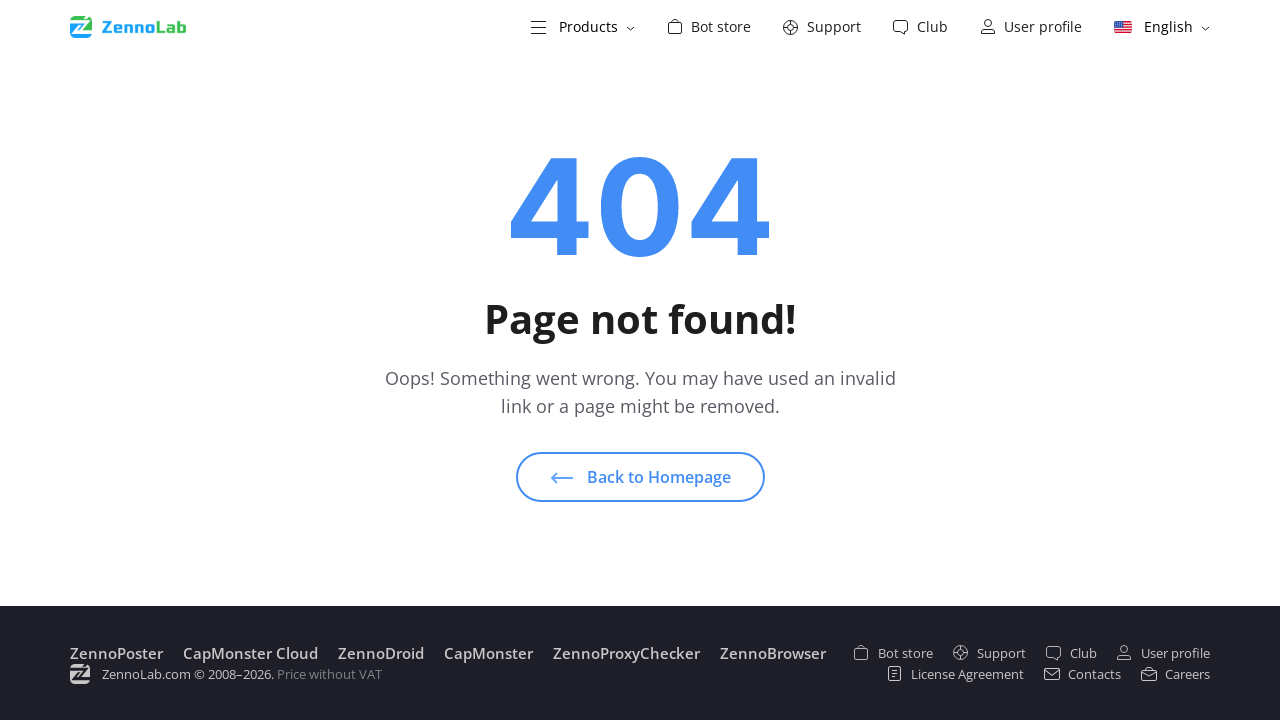

--- FILE ---
content_type: text/css
request_url: https://zennolab.com/css/core.css?v=rti6JWKwbtYr_YeKjk3vq9-NbxjhB7WkMIWRTWF5M9U
body_size: 676
content:
html {
    min-height: 100vh;
}

body {
    min-height: 100vh;
    width: 100vw;
    font-family: "Open Sans", sans-serif, -apple-system, system-ui,
        BlinkMacSystemFont, "Segoe UI", Roboto, "Helvetica Neue", Arial,
        sans-serif;
    overflow-x: hidden;
}

#root {
    min-height: 100vh;
    display: flex;
    flex-direction: column;
}

main {
    flex-grow: 1;
}

h1 {
    font-size: 2.875rem;
    font-style: normal;
    font-weight: bold;
    letter-spacing: 0em;
    color: white;
    text-align: left;
}

h2 {
    font-size: 2.5rem;
    line-height: 3.125rem;
    font-style: normal;
    font-weight: bold;
    letter-spacing: 0em;
    color: #1e1e1e;
}

h3 {
    font-size: 1.125rem;
    line-height: 1.5625rem;
    font-style: normal;
    font-weight: bold;
    letter-spacing: 0em;
    text-align: center;
    color: #1e1e1e;
}

button:active,
button:focus {
    outline: none !important;
}
button:disabled {
    background-color: rgba(239, 239, 239, 0.3) !important;
    color: rgba(16, 16, 16, 0.3) !important;
    box-shadow: none !important;
    border: none;
}
button::-moz-focus-inner {
    border: 0 !important;
}

iframe {
    width: 560px;
    height: 360px;
    margin-top: -30px;
    border: 5px solid rgba(255, 255, 255, 0);
    -webkit-border-radius: 20px !important;
    -ms-border-radius: 20px !important;
    -o-border-radius: 20px !important;
    border-radius: 20px !important;
}

@font-face {
    font-family: "Open Sans";
    src: url("../fonts/OpenSans/OpenSans-Light.ttf") format("truetype");
    font-weight: 300;
    font-style: normal;
    font-display: swap;
}
@font-face {
    font-family: "Open Sans";
    src: url("../fonts/OpenSans/OpenSans-LightItalic.ttf") format("truetype");
    font-weight: 300;
    font-style: italic;
    font-display: swap;
}
@font-face {
    font-family: "Open Sans";
    src: url("../fonts/OpenSans/OpenSans-Regular.ttf") format("truetype");
    font-weight: 400;
    font-style: normal;
    font-display: swap;
}
@font-face {
    font-family: "Open Sans";
    src: url("../fonts/OpenSans/OpenSans-Italic.ttf") format("truetype");
    font-weight: 400;
    font-style: italic;
    font-display: swap;
}
@font-face {
    font-family: "Open Sans";
    src: url("../fonts/OpenSans/OpenSans-SemiBold.ttf") format("truetype");
    font-weight: 600;
    font-style: normal;
    font-display: swap;
}
@font-face {
    font-family: "Open Sans";
    src: url("../fonts/OpenSans/OpenSans-SemiBoldItalic.ttf") format("truetype");
    font-weight: 600;
    font-style: italic;
    font-display: swap;
}
@font-face {
    font-family: "Open Sans";
    src: url("../fonts/OpenSans/OpenSans-Bold.ttf") format("truetype");
    font-weight: 700;
    font-style: normal;
    font-display: swap;
}
@font-face {
    font-family: "Open Sans";
    src: url("../fonts/OpenSans/OpenSans-BoldItalic.ttf") format("truetype");
    font-weight: 700;
    font-style: italic;
    font-display: swap;
}
@font-face {
    font-family: "Open Sans";
    src: url("../fonts/OpenSans/OpenSans-ExtraBold.ttf") format("truetype");
    font-weight: 800;
    font-style: normal;
    font-display: swap;
}
@font-face {
    font-family: "Open Sans";
    src: url("../fonts/OpenSans/OpenSans-ExtraBoldItalic.ttf") format("truetype");
    font-weight: 800;
    font-style: italic;
    font-display: swap;
}



--- FILE ---
content_type: text/css
request_url: https://zennolab.com/css/bootstrap-override.css?v=X_GRey1GNossv6CssA2DA-dfHmx7ofuuDFL_7M9CUMg
body_size: 976
content:
.container {
    padding-left: 0px;
    padding-right: 0px;
    min-width: 320px;
}

/* !------------------------------------------------------------! */
/* !------------------------- Accordion ------------------------! */
/* !------------------------------------------------------------! */

.accordion .card-header {
    background: transparent;
    border: none;
}

.accordion .card-header {
    padding: 1rem 1.5rem;
}

.accordion .card .card-header > button {
    position: relative;
    width: 100%;
    display: flex;
    align-items: center;
    padding: 0.75rem 1.25rem 0.75rem 3rem;
    background: transparent;
    border: none;
    color: #1e1e1e;
    font-weight: 500;
    text-align: left;
    text-decoration: none;
    transition: all 0.1s ease-in-out;
    -webkit-transition: all 0.1s ease-in-out;
    -moz-transition: all 0.1s ease-in-out;
}
.accordion .card-header > button:hover,
.accordion .card-header > button:active,
.accordion .card-header > button:focus {
    text-shadow: -0.03ex 0 #1e1e1e, 0.03ex 0 #1e1e1e;
}

.accordion .card-header > button.collapsed:after {
    content: url("../img/section-faq/icon-plus.svg");
}
.accordion .card-header > button.collapsed:hover:after,
.accordion .card-header > button.collapsed:active:after,
.accordion .card-header > button.collapsed:focus:after {
    content: url("../img/section-faq/icon-plus-black.svg");
}

.accordion .card-header > button::after {
    content: url("../img/section-faq/icon-minus.svg");
    position: absolute;
    left: 1rem;
    display: inline-block;
    font: normal normal normal 14px/1 "Ionicons";
    font-size: 1.3125rem;
    text-transform: none;
    text-rendering: auto;
    text-decoration: none;
    -webkit-font-smoothing: antialiased;
    -moz-osx-font-smoothing: grayscale;
}

/* !------------------------------------------------------------! */
/* !------------------------- Carousel -------------------------! */
/* !------------------------------------------------------------! */

.carousel-indicators li {
    pointer-events: none;
    width: 10px;
    height: 10px;
    margin-left: 18px;
    border-radius: 50%;
    opacity: 0.2;
}

/* !------------------------------------------------------------! */
/* !-------------------------- Modal ---------------------------! */
/* !------------------------------------------------------------! */

.modal-header .close {
    padding: 1.25rem;
}

.modal.fade:not(.show) .modal-dialog.modal-dialog-zoom-in {
    transform: scale(0);
}

/* !------------------------------------------------------------! */
/* !-------------------------- Tooltip -------------------------! */
/* !------------------------------------------------------------! */

.tooltip.show {
    opacity: 0.95;
}

.bs-tooltip-auto[x-placement^="bottom"] .arrow::before,
.bs-tooltip-bottom .arrow::before {
    border-bottom-color: #5a5a64;
}

.bs-tooltip-auto[x-placement^="top"] .arrow::before,
.bs-tooltip-top .arrow::before {
    border-top-color: #5a5a64;
}

.tooltip-inner {
    max-width: 300px;
    padding: 1rem;
    line-height: 1.25rem;
    background-color: #5a5a64;
    border-radius: 10px;
}

/* !------------------------------------------------------------! */
/* !--------------------- Responsive block ---------------------! */
/* !------------------------------------------------------------! */

/* 2. Desktop */
@media (min-width: 992px) and (max-width: 1199px) {
}

/* 5. Phone vertical */
@media (min-width: 0px) and (max-width: 575px) {
    .container {
        padding: 0 20px;
    }

    .accordion .card-header {
        padding: 1rem 0;
    }
}



--- FILE ---
content_type: text/css
request_url: https://zennolab.com/css/buttons.css?v=qWDgwnKq0W9QAq4GiKavOEHxerrPhW9vAm75cNx2qgE
body_size: 393
content:
/* 1. Primary button */
.main-button-primary {
    display: inline-block;
    margin-right: 1rem;
    padding: 0.7rem 3rem;
    background-color: #f8f9fa;
    border: 2px solid #f8f9fa;
    border-radius: 25px;
    text-decoration: none;
    font-style: normal;
    font-weight: 600;
    font-size: 1rem;
    text-align: center;
}
.main-button-primary:hover {
    background-color: white;
    border: 2px solid white;
    transition: 0.4s;
    outline: none;
    text-decoration: none;
}
.main-button-primary:active,
.main-button-primary:focus {
    background-color: white;
    border: 2px solid white;
    box-shadow: 0 0 0 0.2rem rgba(255, 255, 255, 0.2);
    transition: 0.1s;
    outline: none;
    text-decoration: none;
}

/* 2. Secondary button white */
.main-button-secondary {
    display: inline-block;
    padding: 0.7rem 2rem;
    background-color: transparent;
    color: #f8f8f8;
    border: 2px solid #f8f8f8;
    border-radius: 25px;
    text-decoration: none;
    font-style: normal;
    font-weight: 600;
    font-size: 1rem;
    text-align: center;
}
.main-button-secondary:hover {
    background-color: #f8f8f8;
    transition: 0.4s;
    outline: none;
    text-decoration: none;
}
.main-button-secondary:active,
.main-button-secondary:focus {
    background-color: #f8f8f8;
    transition: 0.1s;
    box-shadow: 0 0 0 0.2rem rgba(255, 255, 255, 0.2);
    outline: none;
    text-decoration: none;
}

/* 3. Secondary button colored */
.secondary-button {
    display: inline-block;
    padding: 0.7rem 2rem;
    background: transparent;
    border-radius: 25px;
    font-style: normal;
    font-weight: 600;
    font-size: 1rem;
    text-decoration: none;
    text-align: center;
}
.secondary-button:hover {
    transition: 0.2s;
    outline: none;
    text-decoration: none;
}
.secondary-button:active,
.secondary-button:focus {
    transition: 0.1s;
    outline: none;
    text-decoration: none;
}



--- FILE ---
content_type: text/css
request_url: https://zennolab.com/css/header.css?v=NuaiFdnBvVJwe_w6mW300Tq0gJYI0aivMmrcJQotErA
body_size: 1402
content:
/* !------------------------------------------------------------! */
/* !------------------------ Upper menu ------------------------! */
/* !------------------------------------------------------------! */

.header-logo {
    z-index: 2;
}

.header-nav-link {
    display: flex;
    align-items: center;
    font-style: normal;
    font-weight: normal;
    font-size: 0.875rem;
    color: #1e1e1e;
}
.header-nav-link:hover {
    color: #1e1e1e;
    transition: 0.3s;
    text-shadow: -0.03ex 0 #1e1e1e, 0.03ex 0 #1e1e1e;
}
.header-nav-link:active,
.header-nav-link:focus {
    color: #0a0a0a;
    text-shadow: -0.03ex 0 #0a0a0a, 0.03ex 0 #0a0a0a;
}

.header-chosen-language-icon {
    margin-bottom: 0.125rem;
}

/* !------------------------------------------------------------! */
/* !------------------------- Dropdown -------------------------! */
/* !------------------------------------------------------------! */

.header-dropdown-toggle {
    padding: 0.5rem 1rem;
    border: none;
    background-color: transparent;
    font-style: normal;
    font-weight: normal;
    font-size: 0.875rem;
    line-height: 1.3125rem;
}
.header-dropdown-toggle:hover {
    color: #1e1e1e;
    transition: 0.3s;
    text-shadow: -0.03ex 0 #1e1e1e, 0.03ex 0 #1e1e1e;
}
.header-dropdown-toggle:active,
.header-dropdown-toggle:focus {
    color: #0a0a0a;
    text-shadow: -0.03ex 0 #0a0a0a, 0.03ex 0 #0a0a0a;
}
.header-dropdown-toggle::after {
    display: none;
}

.header-dropdown-menu {
    margin-top: 0.875rem;
    box-shadow: 0 0 20px rgba(0, 0, 0, 0.2);
    border: none;
    border-radius: 12px;
}

.header-dropdown-menu-center {
    left: 100%;
    right: auto;
    transform: translate(-20%, 0);
    -webkit-transform: translate(-20%, 0);
    -o-transform: translate(-20%, 0);
}
.header-dropdown-menu-center:after {
    position: absolute;
    top: -8px;
    left: 16%;
    display: inline-block;
    border-right: 8px solid transparent;
    border-bottom: 8px solid #ffffff;
    border-left: 8px solid transparent;
    content: "";
}

.header-dropdown-item {
    display: flex;
    align-items: flex-start;
    padding: 1rem;
}
.header-dropdown-item:hover {
    border-radius: 12px;
    background-color: #f3f4f5;
}
.header-dropdown-item:active,
.header-dropdown-item:focus {
    border-radius: 12px;
    background-color: #edeeef;
    color: #1e1e1e;
    outline: none;
}

.header-dropdown-item-b {
    font-size: 1rem;
    line-height: 1.3125rem;
}

.header-dropdown-item-p {
    font-size: 0.8125rem;
    line-height: 1.0625rem;
    color: #5a5a64;
    margin: 0.5rem 0 0 0;
}

.header-dropdown-menu-center-lang {
    left: 50%;
    right: auto;
    transform: translate(-50%, 0);
    -webkit-transform: translate(-50%, 0);
    -o-transform: translate(-50%, 0);
}
.header-dropdown-menu-center-lang:after {
    position: absolute;
    top: -8px;
    left: 78%;
    display: inline-block;
    border-right: 8px solid transparent;
    border-bottom: 8px solid #ffffff;
    border-left: 8px solid transparent;
    content: "";
}

.header-dropdown-item-lang {
    display: flex;
    align-items: center;
    padding: 0.5rem 1rem;
    font-size: 0.875rem;
}

/* !------------------------------------------------------------! */
/* !---------------------- Hamburger menu ----------------------! */
/* !------------------------------------------------------------! */

.header-hamburger-menu {
    height: 26px;
    width: 26px;
}

#header-hamburger-menu-toggle {
    position: absolute;
    opacity: 0;
}

.header-hamburger-menu-btn {
    z-index: 2;
    width: 26px;
    height: 26px;
    display: flex;
    align-items: center;
    position: relative;
    cursor: pointer;
}

.header-hamburger-menu-btn-icon,
.header-hamburger-menu-btn-icon::before,
.header-hamburger-menu-btn-icon::after {
    display: block;
    position: absolute;
    width: 100%;
    height: 2px;
    background-color: #616161;
    transition-duration: 0.25s;
}
.header-hamburger-menu-btn-icon::before {
    content: "";
    top: -8px;
}
.header-hamburger-menu-btn-icon::after {
    content: "";
    top: 8px;
}

#header-hamburger-menu-toggle:checked
    ~ .header-hamburger-menu-btn
    .header-hamburger-menu-btn-icon {
    transform: rotate(45deg);
}
#header-hamburger-menu-toggle:checked
    ~ .header-hamburger-menu-btn
    .header-hamburger-menu-btn-icon::before {
    top: 0;
    transform: rotate(0);
}
#header-hamburger-menu-toggle:checked
    ~ .header-hamburger-menu-btn
    .header-hamburger-menu-btn-icon::after {
    top: 0;
    transform: rotate(90deg);
}

.header-hamburger-menu-box {
    z-index: 10;
    visibility: hidden;
    position: fixed;
    top: 0;
    bottom: 0;
    left: 0;
    width: 100vw;
    transform: translateX(100%);
    display: flex;
    justify-content: center;
    margin: 0;
    margin-top: 2.875rem;
    padding: 1rem 0;
    overflow-y: auto;
    overflow-x: hidden;
    background-color: white;
    transition-duration: 0.3s;
}

#header-hamburger-menu-toggle:checked ~ .header-hamburger-menu-box {
    visibility: visible;
    transform: translateX(0);
}

.header-hamburger-menu-item {
    display: flex;
    align-items: center;
    margin-bottom: 1rem;
    font-size: 1rem;
    font-weight: 500;
    text-decoration: none;
    color: #1e1e1e;
}
.header-hamburger-menu-item:hover {
    text-decoration: none;
    color: #1e1e1e;
    transition: 0.3s;
    text-shadow: -0.03ex 0 #1e1e1e, 0.03ex 0 #1e1e1e;
}
.header-hamburger-menu-item:focus,
.header-hamburger-menu-item:active {
    color: #0a0a0a;
    text-shadow: -0.03ex 0 #0a0a0a, 0.03ex 0 #0a0a0a;
}

.header-hamburger-menu-item-logo-margin-1 {
    margin-right: 10px;
}
.header-hamburger-menu-item-logo-margin-2 {
    margin-right: 15px;
}
.header-hamburger-menu-item-logo-margin-3 {
    margin-right: 13px;
}

/* !------------------------------------------------------------! */
/* !--------------------- Responsive block ---------------------! */
/* !------------------------------------------------------------! */

/* 3. Tablet; 4. Phone horizontal;  5. Phone vertical */
@media (min-width: 0px) and (max-width: 991px) {
    .header-dropdown-toggle {
        font-size: 1rem;
    }

    .header-chosen-language-icon {
        margin-bottom: 0.25rem;
    }

    .header-dropdown-menu-center-lang:after {
        left: 50%;
    }
}



--- FILE ---
content_type: text/css
request_url: https://zennolab.com/css/footer.css?v=AF6pi71buip6HxP79pq39so7GZF-pAG9og_QSDk5Qg0
body_size: 480
content:
#footer {
    display: flex;
    flex-direction: column;
    gap: 1.25rem;
    padding: 2.25rem 0;
    background-color: #1e1e28;
}

.footer-link {
    display: flex;
    align-items: center;
    margin-left: 1.25rem;
    text-decoration: none;
    font-weight: normal;
    font-size: 0.8125rem;
    line-height: 1.125rem;
    color: #c8c8c8;
}

.footer-link:nth-child(1) {
    margin-left: 0;
}

.footer-product-link {
    margin-left: 1.25rem;
    font-weight: 600;
    font-size: 0.9375rem;
    color: #c8c8c8;
}

.footer-link:hover,
.footer-product-link:hover {
    text-decoration: none;
    color: #a5a5aa;
}

.footer-link:active,
.footer-link:focus,
.footer-product-link:active,
.footer-product-link:focus {
    text-decoration: none;
    color: #8c8c91;
}

.footer-p {
    margin: 0 0 0 0.75rem;
    font-weight: normal;
    font-size: 0.8125rem;
    line-height: 1.125rem;
    color: #c8c8c8;
}

.footer-price-without-vat {
    color: #82828c;
}

/* 3. Tablet; 4. Phone horizontal */
@media (min-width: 576px) and (max-width: 991px) {
    #footer {
        gap: 1rem;
    }

    .footer-link {
        margin-left: 0;
        margin-bottom: 0.75rem;
        font-size: 0.875rem;
        line-height: 1.125rem;
    }

    .footer-product-link {
        margin-left: 0;
        margin-bottom: 0.75rem;
    }

    .footer-p {
        margin: 0 0 0 0.625rem;
        font-size: 0.875rem;
    }
}

/* 5. Phone vertical */
@media (min-width: 0px) and (max-width: 575px) {
    #footer {
        gap: 1rem;
    }

    .footer-link {
        margin-left: 0;
        margin-bottom: 0.75rem;
        font-size: 0.875rem;
        line-height: 1.125rem;
    }

    .footer-product-link {
        margin-left: 0;
        margin-bottom: 0.75rem;
    }

    .footer-p {
        margin: 0 0 0 0.5rem;
        font-size: 0.75rem;
    }

    .footer-price-without-vat {
        font-size: 0.625rem;
    }
}



--- FILE ---
content_type: text/css
request_url: https://zennolab.com/css/common.css?v=yiusgG6axMQLSwDfKFA0BYJGTxxzmIx8dlc33yb3HLk
body_size: 6393
content:
.white-section {
    background-color: white !important;
}

.gray-section {
    background-color: #f7f8fa !important;
}

.guarantee-footnote {
    color: #82828c;
    font-size: 0.625rem;
}

/* !------------------------------------------------------------! */
/* !----------------------- About section ----------------------! */
/* !------------------------------------------------------------! */
.about-section {
    padding: 100px 0px;
    background-repeat: no-repeat;
    background-size: cover;
}

.about-p-1 {
    font-style: normal;
    font-weight: 800;
    font-size: 5rem;
    line-height: 4.375rem;
    color: white;
}

.about-p-1-years {
    font-size: 3rem;
    line-height: 2.5rem;
}

.about-p-2 {
    font-style: normal;
    font-weight: bold;
    font-size: 1.25rem;
    line-height: 1.5625rem;
}

.about-p-padding {
    padding-left: 1.25rem;
}

/* 3. Tablet */
@media (min-width: 768px) and (max-width: 991px) {
    .about-p-1 {
        margin-bottom: 0.25rem;
        font-size: 3.5rem;
    }

    .about-p-1-years {
        font-size: 2.5rem;
    }

    .about-p-padding {
        padding-left: 0.625rem;
    }
}

/* 4. Phone horizontal; 5. Phone vertical */
@media (min-width: 0px) and (max-width: 767px) {
    .about-section {
        padding: 80px 0px;
    }

    .about-p-1 {
        margin-bottom: 0.25rem;
        font-size: 3.5rem;
        text-align: center;
    }

    .about-p-1-years {
        font-size: 2.5rem;
    }

    .about-p-2 {
        text-align: center;
    }

    .about-p-padding {
        padding-left: 0;
    }

    .about-p {
        font-size: 18px;
        text-align: center;
    }

    .about-h2 {
        font-size: 56px;
        margin-bottom: 0px;
        text-align: center;
    }
}

/* !------------------------------------------------------------! */
/* !-------------------- Advantages section --------------------! */
/* !------------------------------------------------------------! */

.advantages-section {
    padding: 100px 0px;
    background-color: #f7f8fa;
    text-align: left;
}

/* 3. Tablet; 4. Phone horizontal; 5. Phone vertical  */
@media (min-width: 0px) and (max-width: 991px) {
    .advantages-section {
        padding: 80px 0px;
    }
}
/* 5. Phone vertical */
@media (min-width: 0px) and (max-width: 575px) {
    .advantages-section {
        padding: 60px 0px;
    }

    .advantages-section h2 {
        font-size: 1.625rem;
        line-height: 2.125rem;
    }
}

/* !------------------------------------------------------------! */
/* !--------------------- Articles section ---------------------! */
/* !------------------------------------------------------------! */

.articles-section {
    padding: 100px 0px;
    background-color: #f7f8fa;
}

.article-resource-name {
    margin-left: 0.75rem;
}

.article-name-p {
    margin: 0;
    font-weight: bold;
    font-size: 1.0625rem;
    line-height: 1.25rem;
    color: #1e1e1e;
}

.article-resource-p {
    margin: 0;
    font-weight: normal;
    font-size: 0.75rem;
    line-height: 1rem;
    color: #5a5a64;
}

/* 3. Tablet; 4. Phone horizontal; 5. Phone vertical  */
@media (min-width: 0px) and (max-width: 991px) {
    .articles-section {
        padding: 80px 0px;
    }
}
/* 5. Phone vertical */
@media (min-width: 0px) and (max-width: 575px) {
    .articles-section {
        padding: 60px 0px;
    }

    .articles-section h2 {
        font-size: 1.625rem;
        line-height: 2.125rem;
    }
}

/* !------------------------------------------------------------! */
/* !--------------------- Benefits section ---------------------! */
/* !------------------------------------------------------------! */

.benefits-section {
    padding: 100px 0px;
    background-color: #f7f8fa;
    text-align: center;
}

/* 3. Tablet; 4. Phone horizontal  */
@media (min-width: 576px) and (max-width: 991px) {
    .benefits-section {
        padding: 80px 0px;
    }
}

/* 5. Phone vertical */
@media (min-width: 0px) and (max-width: 575px) {
    .benefits-section {
        padding: 60px 0px;
    }

    .benefits-section h2 {
        font-size: 1.625rem;
        line-height: 2.125rem;
    }
}

/* !------------------------------------------------------------! */
/* !--------------------- Captcha section ----------------------! */
/* !------------------------------------------------------------! */

.captchas-section {
    padding: 100px 0px;
    background-color: white;
    text-align: center;
}

.captcha-block {
    height: 100%;
    background-color: transparent;
    border: 1px solid #e6e6e6;
    border-radius: 10px;
}

.captcha-block img {
    max-width: 100%;
    height: auto;
}

.captcha-title {
    margin: 0.25rem 0.25rem 1rem 0.25rem;
    display: flex;
    justify-content: center;
    align-items: center;
    gap: 4px;
    font-style: normal;
    font-weight: bold;
    font-size: 1.125rem;
    line-height: 1.5rem;
    text-align: center;
    color: #1e1e1e;
}

.captcha-description {
    font-style: normal;
    font-weight: normal;
    font-size: 0.875rem;
    line-height: 1.25rem;
    text-align: center;
    color: #64646e;
}

/* 3. Tablet; 4. Phone horizontal  */
@media (min-width: 576px) and (max-width: 991px) {
    .captchas-section {
        padding: 80px 0px;
    }
}
/* 5. Phone vertical */
@media (min-width: 0px) and (max-width: 575px) {
    .captchas-section {
        padding: 60px 0px;
    }

    .captchas-section h2 {
        font-size: 1.625rem;
        line-height: 2.125rem;
    }
}

/* !------------------------------------------------------------! */
/* !--------------------- Checking section ---------------------! */
/* !------------------------------------------------------------! */

.checking-section {
    padding: 100px 0px;
    background-color: white;
    text-align: left;
}

/* 3. Tablet; 4. Phone horizontal  */
@media (min-width: 576px) and (max-width: 991px) {
    .checking-section {
        padding: 80px 0px;
    }
}
/* 5. Phone vertical */
@media (min-width: 0px) and (max-width: 575px) {
    .checking-section {
        padding: 60px 0px;
    }

    .checking-section h2 {
        font-size: 1.625rem;
        line-height: 2.125rem;
    }
}

/* !------------------------------------------------------------! */
/* !---------------------- Common blocks -----------------------! */
/* !------------------------------------------------------------! */

.card-white {
    position: relative;
    width: 100%;
    background-color: white;
    box-shadow: 0 0 12px rgba(0, 0, 0, 0.2);
    border-radius: 12px;
}

/* !------------------------------------------------------------! */
/* !------------------- Demonstration section ------------------! */
/* !------------------------------------------------------------! */

.demonstration-section {
    padding: 100px 0px;
    background-color: white;
    text-align: center;
}

.demonstration-carousel-item {
    cursor: zoom-in;
}

.demonstration-carousel-tab {
    width: 100%;
    display: flex;
    align-items: center;
    padding: 1rem 0;
    background-color: transparent;
    text-decoration: none;
    text-align: left;
    border: none;
    border-right: 5px solid white;
    border-radius: 10px 0px 0px 10px;
    transition: 0.2s;
}
.demonstration-carousel-tab:hover,
.demonstration-carousel-tab:active,
.demonstration-carousel-tab:focus {
    cursor: pointer;
    background-color: #f9fafb;
    border-right: 5px solid #e1e3e5;
}

.demonstration-carousel-tab-active {
    background-color: #f3f5f7;
    border-right: 5px solid #e155a5;
}
.demonstration-carousel-tab-active:hover,
.demonstration-carousel-tab-active:active,
.demonstration-carousel-tab-active:focus {
    background-color: #f3f5f7;
    border-right: 5px solid #e155a5;
}

.demonstration-carousel-tab-p {
    margin: 0;
    font-weight: 400;
    font-size: 1rem;
    line-height: 1.375rem;
    color: #1e1e1e;
}

.demonstration-carousel-tab-p-title {
    font-weight: bold;
}

.demonstration-carousel-tab-p-description {
    margin-top: 0.5rem;
    margin-right: 0.5rem;
    font-weight: 400;
    font-size: 0.8125rem;
    line-height: 1.125rem;
    color: #64646e;
}

#demonstration-modal .demonstration-modal-dialog {
    max-width: 1366px;
    justify-content: center;
    margin: 0 auto;
}

#demonstration-carousel-zoomed {
    pointer-events: auto;
}

.demonstration-carousel-zoomed-item {
    cursor: zoom-out;
}

/* 3. Tablet; 4. Phone horizontal  */
@media (min-width: 576px) and (max-width: 991px) {
    .demonstration-section {
        padding: 80px 0px;
    }
}

/* 5. Phone vertical */
@media (min-width: 0px) and (max-width: 575px) {
    .demonstration-section {
        padding: 60px 0px;
    }

    .demonstration-section h2 {
        font-size: 1.625rem;
        line-height: 2.125rem;
    }

    .demonstration-section .p-subheading {
        font-size: 1rem;
    }
}

/* !------------------------------------------------------------! */
/* !------------------------ FAQ section -----------------------! */
/* !------------------------------------------------------------! */

.faq-section {
    padding: 100px 0px;
    background-color: #f7f8fa;
    text-align: center;
}

.faq-card {
    border: none;
    background-color: transparent;
}

.faq-card-item {
    background-color: transparent;
    border-radius: 0;
    border-left: none;
    border-right: none;
}

.faq-card-body {
    flex: 1 1 auto;
    -ms-flex: 1 1 auto;
    padding: 0 1.5rem 2rem 4.5rem;
    background-color: #f7f8fa;
}

.faq-li {
    text-align: left;
    font-size: 0.875rem;
    line-height: 1.375rem;
    color: #5a5a64;
}

.faq-a {
    text-decoration: none;
    color: #d23c91;
}
.faq-a:hover {
    color: #d23c91;
}
.faq-a:active,
.faq-a:focus {
    color: #c83287;
}

.faq-button-container {
    gap: 1.25rem;
}

.faq-button-p {
    margin: 0;
    font-size: 1rem;
    color: #1e1e1e;
}

/* 3. Tablet; 4. Phone horizontal; 5. Phone vertical  */
@media (min-width: 0px) and (max-width: 991px) {
    .faq-section {
        padding: 80px 0px;
    }
}
/* 5. Phone vertical */
@media (min-width: 0px) and (max-width: 575px) {
    .faq-section {
        padding: 60px 0px;
    }

    .faq-section h2 {
        font-size: 1.625rem;
        line-height: 2.125rem;
    }

    .faq-card-body {
        padding: 0 1.5rem 2rem 3rem;
    }

    .faq-card-body ul {
        padding-left: 1.5rem;
    }
}

/* !------------------------------------------------------------! */
/* !---------------------- Quick start section --------------------! */
/* !------------------------------------------------------------! */

#quick-start-widget {
    margin-top: 84px;
}

#quick-start-widget .quick-start {
    padding: 32px;
    width: 100%;
    background-color: #E8E3FF;
    border-radius: 20px;
    justify-content: space-between;
}

#quick-start-widget .quick-start-widget-info {
    align-items: flex-start;
}

#quick-start-widget .quick-start-title {
    font-size: 34px;
    color: #845BFF;
    margin-bottom: 10px;
    line-height: 36px;
}

#quick-start-widget .quick-start-text {
    font-size: 16px;
    margin-bottom: 0;
    line-height: 20px;
    text-align: left;
}

#quick-start-widget .quick-start-container {
    gap: 20px;
}

#quick-start-block .quick-start {
    justify-content: space-between;
    background-color: white;
}

#quick-start-block .quick-start-container {
    padding: 60px 0;
}

#quick-start-block .quick-start-block-img:last-child {
    align-self: end;
}

#quick-start-block .quick-start-title {
    margin-bottom: 16px;
}

#quick-start-block .quick-start-button {
    margin-top: 26px;
}

.quick-start .quick-start-title {
    font-size: 40px;
    font-weight: 700;
}

.quick-start .quick-start-text {
    font-size: 18px;
    font-weight: 400;
}

.quick-start .quick-start-button {
    background-color: #855CFF;
    height: 50px;
    border-radius: 200px;
    padding: 18px 32px;
    gap: 8px;
    border: 0;
    color: white;
    font-size: 16px;
    font-weight: 600;
    white-space: nowrap;
}

/* 3. Phone vertical and Tablet and Phone horizontal  */
@media (min-width: 0px) and (max-width: 1080px) {
    #quick-start-widget .quick-start {
        padding: 30px 10px;
        gap: 16px;
        flex-direction: column;
        margin-bottom: 20px;
    }

    #quick-start-widget .quick-start-container {
        flex-direction: column;
        gap: 18px;
    }

    #quick-start-widget .quick-start-widget-info {
        align-items: center;
    }

    #quick-start-widget .quick-start-text {
        text-align: center;
    }

    #quick-start-block .quick-start {
        justify-content: center;
        align-items: center;
    }

    #quick-start-block .quick-start-container {
        padding: 60px 20px;
    }

    #quick-start-block .quick-start-block-img {
        display: none;
    }

    .quick-start .quick-start-title {
        font-size: 26px;
    }

    .quick-start .quick-start-text {
        font-size: 16px;
    }

    .quick-start .quick-start-button {
        padding: 18px 26px;
        font-size: 14px;
    }
}

/* !------------------------------------------------------------! */
/* !---------------------- Features section --------------------! */
/* !------------------------------------------------------------! */

.features-section {
    background-color: white;
    text-align: center;
    padding: 100px 0px;
}

.features-h3 {
    margin: 1.25rem 0 0.625rem 0;
}

/* 3. Tablet; 4. Phone horizontal  */
@media (min-width: 576px) and (max-width: 991px) {
    .features-section {
        padding: 80px 0px;
    }
}
/* 5. Phone vertical */
@media (min-width: 0px) and (max-width: 575px) {
    .features-section {
        padding: 60px 0px;
    }

    .features-section h2 {
        font-size: 1.625rem;
        line-height: 2.125rem;
    }

    .features-section .p-subheading {
        font-size: 1rem;
    }
}

/* !------------------------------------------------------------! */
/* !---------------------- Filters section ---------------------! */
/* !------------------------------------------------------------! */

.filters-section {
    padding: 100px 0px;
    background-color: #f7f8fa;
}

#all-filters-list
    + #show-all-filters-button-container
    .filters-button-caption-show,
#all-filters-list.show
    + #show-all-filters-button-container
    .filters-button-caption-hide {
    display: inline;
}
#all-filters-list.show
    + #show-all-filters-button-container
    .filters-button-caption-show,
#all-filters-list
    + #show-all-filters-button-container
    .filters-button-caption-hide {
    display: none;
}

/* 3. Tablet; 4. Phone horizontal  */
@media (min-width: 576px) and (max-width: 991px) {
    .filters-section {
        padding: 80px 0px;
    }
}
/* 5. Phone vertical */
@media (min-width: 0px) and (max-width: 575px) {
    .filters-section {
        padding: 60px 0px;
    }

    .filters-section h2 {
        font-size: 1.625rem;
        line-height: 2.125rem;
    }
}

/* !------------------------------------------------------------! */
/* !--------------------- Guarantee section --------------------! */
/* !------------------------------------------------------------! */

.guarantee-section {
    padding: 100px 0px;
    background-color: white;
    text-align: center;
}

/* 3. Tablet; 4. Phone horizontal; 5. Phone vertical  */
@media (min-width: 0px) and (max-width: 991px) {
    .guarantee-section {
        padding: 80px 0px;
    }
}
/* 5. Phone vertical */
@media (min-width: 0px) and (max-width: 575px) {
    .guarantee-section {
        padding: 60px 0px;
    }

    .guarantee-section h2 {
        font-size: 1.625rem;
        line-height: 2.125rem;
    }

    .guarantee-section .p-subheading {
        font-size: 1rem;
    }
}

/* !----------------------- Info section -----------------------! */
/* !------------------------------------------------------------! */

.info-section {
    background-color: white;
    text-align: center;
    margin-top: 60px;
    margin-bottom: 100px;
}

/* !------------------------------------------------------------! */
/* !----------------------- Main section -----------------------! */
/* !------------------------------------------------------------! */

.main-section {
    overflow: hidden;
    background-repeat: no-repeat;
    background-size: cover;
}

.main-container {
    min-height: 800px;
    display: flex;
    align-items: center;
}

.main-container-demo {
    padding-top: 170px;
    padding-bottom: 170px;
}

.main-img {
    width: 100%;
    height: auto;
}

@media (min-width: 0px) and (max-width: 1080px) {
    .main-img {
        max-height: 300px;
    }
}

/* 3. Tablet */
@media (min-width: 768px) and (max-width: 991px) {
    .main-container {
        min-height: 900px;
        display: block;
        padding-top: 100px;
    }

    .main-container-demo {
        padding-top: 100px;
        padding-bottom: 100px;
    }
}
/* 4. Phone horizontal */
@media (min-width: 576px) and (max-width: 767px) {
    .main-container {
        display: block;
        padding-top: 100px;
    }

    .main-container-demo {
        padding-top: 90px;
        padding-bottom: 90px;
    }
}
/* 5. Phone vertical */
@media (min-width: 0px) and (max-width: 575px) {
    .main-container {
        min-height: 700px;
        display: block;
        padding-top: 100px;
    }

    .main-container-demo {
        padding-top: 90px;
        padding-bottom: 90px;
    }
}

/* !------------------------------------------------------------! */
/* !------------------- More features section ------------------! */
/* !------------------------------------------------------------! */

.more-features-section {
    padding: 100px 0px;
    background-color: #f7f8fa;
}

.more-features-section h2 {
    text-align: center;
}

.more-features-section h3 {
    text-align: left;
}

.more-features-p {
    font-style: normal;
    font-weight: bold;
    font-size: 38px;
    text-align: center;
    color: #1e1e1e;
    line-height: 50px;
    margin: 0px 0px 60px 0px;
}

/* 2. Desktop */
@media (min-width: 992px) and (max-width: 1199px) {
    .more-features-section h3 {
        text-align: center;
    }
}
/* 3. Tablet; 4. Phone horizontal; 5. Phone vertical  */
@media (min-width: 0px) and (max-width: 991px) {
    .more-features-section {
        padding: 80px 0px;
    }
}
/* 5. Phone vertical */
@media (min-width: 0px) and (max-width: 575px) {
    .more-features-section {
        padding: 60px 0px;
    }

    .more-features-section h2 {
        font-size: 1.625rem;
        line-height: 2.125rem;
    }

    .more-features-section img {
        width: 36px;
        height: auto;
    }
}

/* !------------------------------------------------------------! */
/* !--------------------- Paragraphs, texts --------------------! */
/* !------------------------------------------------------------! */

.h1-main {
    font-size: 2.5rem;
    margin: 0;
}

.h1-sub {
    padding-bottom: 40px;
    font-size: 40px;
    font-style: normal;
    font-weight: 700;
    line-height: 54px;
    letter-spacing: 0em;
    text-align: center;
    color: #1e1e1e;
}

.h1-demo {
    font-size: 40px;
    color: #1e1e1e;
    text-align: center;
}

.h1-add {
    padding-bottom: 10px;
}

.h2-demo {
    font-size: 18px;
    font-style: normal;
    font-weight: 400;
    line-height: 28px;
    letter-spacing: 0em;
    color: #5a5a64;
}

.h3-zp-installed {
    font-size: 26px;
    margin: 10px 0px 15px 0px;
}

.p-subheading {
    margin: 0;
    padding-bottom: 2rem;
    font-style: normal;
    font-weight: 400;
    font-size: 1.125rem;
    line-height: 1.75rem;
    letter-spacing: 0em;
    color: #5a5a64;
}

.p-text {
    margin: 0;
    font-style: normal;
    font-weight: 400;
    font-size: 0.875rem;
    line-height: 1.3125rem;
    letter-spacing: 0em;
    color: #5a5a64;
}

.p-zp-installed {
    font-size: 16px;
    margin: 0px 0px 5px 0px;
    padding: 0px 0px 0px 0px;
    text-align: left;
}

.p-zp-support {
    font-size: 18px;
    margin: 20px 0px 40px 0px;
}

.text-tooltip {
    text-decoration: none;
    font-style: normal;
    font-weight: normal;
    font-size: 0.875rem;
    letter-spacing: 0.02em;
    color: #82828c;
    cursor: help;
    border-bottom: 1px dashed #82828c;
}

.text-tooltip-empty {
    text-decoration: none;
    font-style: normal;
    font-weight: normal;
    font-size: 0.875rem;
    letter-spacing: 0.02em;
    color: #82828c;
    border-bottom: 1px dashed #82828c;
}

.text-tooltip-star {
    border: none;
}

/* 5. Phone vertical */
@media (min-width: 0px) and (max-width: 575px) {
    .h1-sub {
        font-size: 36px;
    }
}

/* !------------------------------------------------------------! */
/* !----------------------- Price section ----------------------! */
/* !------------------------------------------------------------! */

.price-section {
    padding: 100px 0px;
    background-color: #f7f8fa;
}

.price-empty-message {
    font-size: 2rem;
}

.price-enterprise {
    margin: 0;
    margin-left: 0.75rem;
    font-weight: bold;
    font-size: 1.25rem;
    line-height: 1.5625rem;
    letter-spacing: 0.05em;
    color: #7378d2;
}

.price-professional {
    margin: 0;
    margin-left: 0.75rem;
    font-weight: bold;
    font-size: 1.25rem;
    line-height: 1.5625rem;
    letter-spacing: 0.05em;
    color: #1eb46e;
}

.price-professional-subscription {
    color: #7378d2;
}

.price-standard {
    margin: 0;
    font-weight: bold;
    font-size: 1.25rem;
    line-height: 1.5625rem;
    letter-spacing: 0.05em;
    color: #eb8c14;
}

.price-lite {
    margin: 0;
    font-weight: bold;
    font-size: 1.25rem;
    line-height: 1.5625rem;
    letter-spacing: 0.05em;
    color: #2887f5;
}

.price-cost-p {
    margin: 1.25rem 0;
    font-weight: bold;
    font-size: 2.375rem;
    letter-spacing: 0;
    color: #1e1e1e;
}

.price-cost-p-strikethrough {
    margin: 0;
    margin-top: 1.25rem;
    font-weight: normal;
    font-size: 1.5rem;
    letter-spacing: 0px;
    color: #82828c;
    text-decoration: line-through;
}

.price-cost-per-duration {
    font-size: 1rem;
}
.price-cost-per-duration-enterprise {
    color: #7378d2;
}
.price-cost-per-duration-enterprise.price-cost-per-duration-subscription {
    color: #7378d2;
}
.price-cost-per-duration-professional {
    color: #1eb46e;
}
.price-cost-per-duration-professional.price-cost-per-duration-subscription {
    color: #7378d2;
}
.price-cost-per-duration-standard {
    color: #eb8c14;
}
.price-cost-per-duration-lite {
    color: #2887f5;
}

.price-next-cost-tooltip {
    font-size: 1rem;
    margin-left: 0.25rem;
    cursor: help;
}

.price-upd-includes {
    margin: 0;
    font-style: normal;
    font-weight: bold;
    font-size: 0.875rem;
    letter-spacing: 0.02em;
    color: #4696f0;
}

.price-starting-from {
    margin: 0;
    font-weight: 600;
    font-size: 1rem;
    color: #1e1e1e;
}

.price-hr {
    width: 100%;
    margin-top: 2rem;
}

.price-features {
    margin: 0.5rem 1rem 2rem 1rem;
    padding: 0;
    list-style: none;
}

.price-feature {
    display: flex;
    align-items: center;
    margin-bottom: 1.25rem;
}

.price-feature-text {
    margin: 0;
    padding-left: 1rem;
    font-style: normal;
    font-weight: 400;
    font-size: 0.875rem;
    line-height: 1.0625rem;
    letter-spacing: 0em;
    color: #1e1e1e;
    text-align: left;
}

.price-feature-text-bold {
    font-size: 0.9375rem;
    font-weight: 700;
}

.price-button {
    display: inline-block;
    width: 80%;
    margin-top: auto;
    padding: 0;
    background-color: #1eb36d;
    color: white;
    border: none;
    border-radius: 25px;
    text-decoration: none;
    font: inherit;
    font-style: normal;
    font-weight: 600;
    font-size: 1rem;
    line-height: 3rem;
    text-align: center;
}
.price-button:hover {
    background-color: #0fac64;
    transition: 0.4s;
    outline: none;
    text-decoration: none;
}
.price-button:active,
.price-button:focus {
    background-color: #0fa55f;
    box-shadow: 0 0 0 0.2rem rgb(180, 225, 205);
    transition: 0.1s;
    outline: none;
    text-decoration: none;
}

.price-try-button {
    margin-top: 0.75rem;
    background-color: white;
    color: #1eb46e;
    border: 2px solid #1eb46e;
}
.price-try-button:hover {
    background-color: #0fac64;
    color: white;
}
.price-try-button:active,
.price-try-button:focus {
    background-color: #0fa55f;
    color: white;
    box-shadow: 0 0 0 0.2rem rgb(180, 225, 205);
}

.price-promo-p {
    font-style: normal;
    font-weight: normal;
    font-size: 1.25rem;
    line-height: 1.875rem;
    text-align: center;
    color: #1e1e1e;
}

.price-promo-timer-p {
    display: flex;
    justify-content: center;
    gap: 1rem;
    margin-bottom: 3rem;
    text-align: center;
    font-size: 2rem;
    line-height: 2rem;
}

.price-promo-timer-section {
    position: relative;
    display: flex;
    justify-content: center;
}

.price-promo-timer-unit {
    position: absolute;
    top: 2rem;
    font-size: 0.75rem;
    color: #5a5a64;
}

.price-promo-timer-finishes {
    margin-top: 3rem;
    margin-bottom: 3rem;
    text-align: center;
    font-size: 2rem;
    line-height: 2rem;
}

/* 3. Tablet; 4. Phone horizontal; 5. Phone vertical  */
@media (min-width: 0px) and (max-width: 991px) {
    .price-section {
        padding: 80px 0px;
    }
}
/* 5. Phone vertical */
@media (min-width: 0px) and (max-width: 575px) {
    .price-section {
        padding: 60px 0px;
    }

    .price-section h2 {
        font-size: 1.625rem;
        line-height: 2.125rem;
    }

    .price-promo-p {
        font-size: 1.25rem;
    }
}

/* !------------------------------------------------------------! */
/* !---------------------- Process section ---------------------! */
/* !------------------------------------------------------------! */

.process-section {
    padding: 100px 0px;
    background-color: white;
    text-align: center;
}

/* 3. Tablet; 4. Phone horizontal; 5. Phone vertical  */
@media (min-width: 0px) and (max-width: 991px) {
    .process-section {
        padding: 80px 0px;
    }
}
/* 5. Phone vertical */
@media (min-width: 0px) and (max-width: 575px) {
    .process-section {
        padding: 60px 0px;
    }

    .process-section h2 {
        font-size: 1.625rem;
        line-height: 2.125rem;
    }
}

/* !------------------------------------------------------------! */
/* !---------------------- Products navbar ---------------------! */
/* !------------------------------------------------------------! */

.products-navbar {
    padding: 0;
    justify-content: center;
    border-top: #e6e6e6 1px solid;
    background-color: #fafafa;
}

.products-nav-link {
    display: flex;
    align-items: center;
    padding: 1rem 2rem;
    background-color: transparent;
}
.products-nav-link:hover {
    background-color: #eeeeee;
}
.products-nav-link:active,
.products-nav-link:focus {
    background-color: #eeeeee;
}

.products-nav-p {
    margin: 0 0 0 0.5rem;
    padding: 0;
    font-weight: 600;
    font-size: 1rem;
    line-height: 1.5625rem;
    color: #1e1e1e;
}

/* !------------------------------------------------------------! */
/* !---------------------- Reviews section ---------------------! */
/* !------------------------------------------------------------! */

.reviews-section {
    padding: 100px 0px;
    background-color: white;
    text-align: left;
}

.review-card {
    min-height: 320px;
    width: auto;
    margin: 0.625rem 15%;
    padding: 1.5rem;
    display: flex;
    flex-direction: column;
}

.review-author-name {
    font-style: normal;
    font-weight: 700;
    font-size: 0.875rem;
    color: #1e1e1e;
}

.review-source {
    margin-top: 0.375rem;
    text-transform: uppercase;
    font-style: normal;
    font-weight: 600;
    font-size: 0.6875rem;
    line-height: 0.875rem;
    color: #aaaab4;
    letter-spacing: 0.0625rem;
}

.review-source-logo {
    margin-right: 0.3125rem;
}

/* 3. Tablet; 4. Phone horizontal; 5. Phone vertical  */
@media (min-width: 0px) and (max-width: 991px) {
    .reviews-section {
        padding: 80px 0px;
    }
}
/* 5. Phone vertical */
@media (min-width: 0px) and (max-width: 575px) {
    .reviews-section {
        padding: 60px 0px;
    }

    .reviews-section h2 {
        font-size: 1.625rem;
        line-height: 2.125rem;
    }

    .reviews-section .p-subheading {
        font-size: 1rem;
    }

    .review-avatar {
        width: 40px;
        height: auto;
    }

    .review-card {
        margin: 0.625rem 0.5rem;
    }

    .reviews-section #reviews-carousel .carousel-control-prev {
        opacity: 0;
    }

    .reviews-section #reviews-carousel .carousel-control-next {
        opacity: 0;
    }
}

/* !------------------------------------------------------------! */
/* !------------------ Specific product navbar -----------------! */
/* !------------------------------------------------------------! */

.product-navbar-container {
    position: absolute;
    width: 100%;
}

.product-navbar {
    padding: 0.7rem 0;
}

.product-navbar-link {
    padding: 1rem;
    font-style: normal;
    font-weight: normal;
    font-size: 0.8125rem;
    color: white;
}
.product-navbar-link:hover {
    transition: 0.2s;
}
.product-navbar-link:active,
.product-navbar-link:focus {
    transition: 0.2s;
}

.product-navbar-link-buy {
    margin-left: 1rem;
    padding: 0.1rem 1rem;
    align-items: center;
    border-radius: 12px;
    background-color: #f8f9fa;
    font-weight: bold;
    font-size: 0.8125rem;
    text-decoration: none;
}
.product-navbar-link-try-cloud-solution {
    margin-left: 1rem;
    padding: 0.1rem 1rem;
    align-items: center;
    border-radius: 12px;
    background-color: #f8f9fa;
    font-weight: bold;
    font-size: 0.8125rem;
    text-decoration: none;
    color: #7869FF;
}
.product-navbar-link-try-cloud-solution:hover {
    text-decoration: none;
    background-color: white;
    transition: 0.3s;
}
.product-navbar-link-buy:hover {
    background-color: white;
    transition: 0.3s;
    text-decoration: none;
}
.product-navbar-link-buy:active,
.product-navbar-link-buy:focus {
    background-color: white;
    box-shadow: 0 0 0 0.2rem rgba(255, 255, 255, 0.2);
    transition: 0.1s;
    text-decoration: none;
    outline: none;
}

/* !------------------------------------------------------------! */
/* !----------------------- Start section ----------------------! */
/* !------------------------------------------------------------! */

.start-section {
    padding: 100px 0px;
    background-color: white;
}

.start-h3 {
    text-align: left;
    font-weight: 600;
    font-size: 1.625rem;
    line-height: 2.125rem;
    margin-bottom: 1.25rem;
}

.start-h4 {
    text-align: left;
    margin-bottom: 0.75rem;
    font-size: 1.125rem;
    line-height: 1.5625rem;
    font-weight: 500;
}

/* 3. Tablet; 4. Phone horizontal  */
@media (min-width: 576px) and (max-width: 991px) {
    .start-section {
        padding: 80px 0px;
    }
}

/* 5. Phone vertical */
@media (min-width: 0px) and (max-width: 575px) {
    .start-section {
        padding: 60px 0px;
    }

    .start-section h2 {
        font-size: 1.625rem;
        line-height: 2.125rem;
    }

    .start-h3,
    .start-section .p-subheading {
        text-align: center;
    }

    .start-section .secondary-button {
        width: 100%;
    }
}

/* !------------------------------------------------------------! */
/* !--------------------- Subscription terms -------------------! */
/* !------------------------------------------------------------! */

.subscription-terms-section {
    background-color: white;
    margin-top: 60px;
    margin-bottom: 100px;
}

.subscription-terms-title {
    margin-bottom: 3rem;
    color: black;
}

.subscription-terms-subtitle {
    font-size: 2rem;
    font-weight: 600;
    margin-bottom: 1rem;
}

/* 5. Phone vertical */
@media (min-width: 0px) and (max-width: 575px) {
    .subscription-terms-title {
        font-size: 1.75rem;
    }

    .subscription-terms-subtitle {
        font-size: 1.25rem;
        line-height: 2rem;
    }
}

/* !------------------------------------------------------------! */
/* !---------------------- Support section ---------------------! */
/* !------------------------------------------------------------! */

.support-section {
    padding: 100px 0px;
    background-color: white;
    text-align: center;
}

.support-card {
    height: 100%;
    padding: 3rem 1.5rem;
    display: flex;
    flex-direction: column;
    align-items: center;
    gap: 1rem;
}

.support-section .secondary-button {
    margin-top: 1.5rem;
    width: 230px;
}

/* 3. Tablet; 4. Phone horizontal  */
@media (min-width: 576px) and (max-width: 991px) {
    .support-section {
        padding: 80px 0px;
    }
}

/* 5. Phone vertical */
@media (min-width: 0px) and (max-width: 575px) {
    .support-section {
        padding: 60px 0px;
    }

    .support-section h2 {
        font-size: 1.625rem;
        line-height: 2.125rem;
    }
}

/* !------------------------------------------------------------! */
/* !------------------------ Tech section ----------------------! */
/* !------------------------------------------------------------! */

.technologies-section {
    padding: 100px 0px;
    background-color: #f7f8fa;
}

.technologies-section h3 {
    text-align: left;
}

#all-technologies-list
    + #show-all-technologies-button-container
    .technologies-button-caption-show,
#all-technologies-list.show
    + #show-all-technologies-button-container
    .technologies-button-caption-hide {
    display: inline;
}
#all-technologies-list.show
    + #show-all-technologies-button-container
    .technologies-button-caption-show,
#all-technologies-list
    + #show-all-technologies-button-container
    .technologies-button-caption-hide {
    display: none;
}

/* 3. Tablet; 4. Phone horizontal  */
@media (min-width: 576px) and (max-width: 991px) {
    .technologies-section {
        padding: 80px 0px;
    }
}

/* 5. Phone vertical */
@media (min-width: 0px) and (max-width: 575px) {
    .technologies-section {
        padding: 60px 0px;
    }

    .technologies-section h2 {
        font-size: 1.625rem;
        line-height: 2.125rem;
    }
}

/* !------------------------------------------------------------! */
/* !------------------------ Trial section -----------------------! */
/* !------------------------------------------------------------! */

.trial-section {
    padding: 100px 0px;
    background-repeat: no-repeat;
    background-size: cover;
}

.trial-title {
    font-style: normal;
    font-weight: 600;
    font-size: 1.75rem;
    line-height: 2.625rem;
    letter-spacing: 0em;
    text-align: center;
    color: white;
}

/* 3. Tablet; 4. Phone horizontal  */
@media (min-width: 576px) and (max-width: 991px) {
    .trial-section {
        padding: 80px 0px;
    }
}

/* 5. Phone vertical */
@media (min-width: 0px) and (max-width: 575px) {
    .trial-section {
        padding: 60px 0px;
    }

    .trial-section h2 {
        font-size: 1.625rem;
        line-height: 2.125rem;
    }
}

/* !------------------------------------------------------------! */
/* !------------------------ Try section -----------------------! */
/* !------------------------------------------------------------! */

.try-section {
    padding: 140px 0px;
    background-size: cover;
    background-repeat: no-repeat;
}

.try-h2 {
    margin-bottom: 2.5rem;
    font-weight: 700;
    line-height: 3.375rem;
    text-align: center;
    color: white;
}

.try-button {
    width: 280px;
}

/* 4. Phone horizontal; 5. Phone vertical */
@media (min-width: 0px) and (max-width: 767px) {
    .try-section {
        padding: 100px 0px;
    }

    .try-button {
        width: 100%;
    }
}

/* 5. Phone vertical */
@media (min-width: 0px) and (max-width: 575px) {
    .try-section h2 {
        font-size: 1.625rem;
        line-height: 2.125rem;
    }
}

/* !------------------------------------------------------------! */
/* !------------------------ Use cases section -----------------! */
/* !------------------------------------------------------------! */

.use-cases-section {
    padding-top: 110px;
    padding-bottom: 110px;
}

.use-cases-h2 {
    font-weight: 700;
    font-size: 40px;
    line-height: 56px;
    text-align: center;
    margin-bottom: 60px;
    color: #1e1e1e;
}

.use-cases-item {
    border-radius: 8px;
    box-shadow: 0px 0px 12px 0px #00000033;
    padding: 20px;
    display: flex;
    gap: 20px;
    align-items: flex-start;
}

.use-cases-icon {
    flex-shrink: 0;
}

.use-cases-description {
    color: #1e1e1e;
    font-size: 18px;
    line-height: 26px;
}

.use-cases-wrap {
    display: grid;
    grid-template-columns: repeat(3, 1fr);
    grid-template-rows: 1fr;
    grid-column-gap: 30px;
    grid-row-gap: 0px;
}

@media (max-width: 998px) {
    .use-cases-wrap {
        grid-template-columns: repeat(2, 1fr);
        grid-row-gap: 30px;
    }
}

@media (max-width: 776px) {
    .use-cases-wrap {
        grid-template-columns: repeat(1, 1fr);
        grid-row-gap: 30px;
    }
}


--- FILE ---
content_type: text/css
request_url: https://zennolab.com/css/page-specific.css?v=yfiB8RcD7xQ_G8LT2-x5vn8nIGYaNWQplMjSevAGyWc
body_size: 8257
content:
/* !------------------------------------------------------------! */
/* !----------------------- ZennoLab page ----------------------! */
/* !------------------------------------------------------------! */

#zennolab .main-section {
    background-image: url("../img/ZennoLab/main/bg.webp");
    background-color: #388ce9;
}

#zennolab .main-container {
    height: 700px;
}

#zennolab .h1-main {
    font-size: 2.8125rem;
    line-height: 3.375rem;
    margin-bottom: 2.5rem;
}

#zennolab .product-menu {
    background-color: #f7f8fa;
}

#zennolab .product-menu-item-link {
    display: flex;
    padding: 2rem;
    background-color: transparent;
    border-bottom: 5px solid transparent;
}
#zennolab .product-menu-item-link:hover {
    background-color: #eeeeee;
    border-bottom: 5px solid #1e8ce6;
    transition: 0.4s;
}
#zennolab .product-menu-item-link:active,
#zennolab .product-menu-item-link:focus {
    background-color: #eeeeee;
}

#zennolab .product-menu-item-title {
    padding-bottom: 0.5rem;
    font-weight: bold;
    font-size: 1.375rem;
    line-height: 1.5625rem;
    color: #1e1e1e;
}

#zennolab .product-menu-item-description {
    font-weight: 400;
    font-size: 0.875rem;
    line-height: 1.25rem;
    color: #1e1e1e;
}

#zennolab .product-section-bg-white {
    background-color: white;
    padding: 5rem 0;
}

#zennolab .product-section-bg-gray {
    background-color: #f7f8fa;
    padding: 5rem 0;
}

#zennolab .product-logo {
    width: auto;
    height: 50px;
    margin-right: 1rem;
}

#zennolab .product-description {
    margin-bottom: 2rem;
    padding-right: 3rem;
    font-size: 0.9375rem;
    line-height: 1.5625rem;
    color: #5a5a64;
}

#zennolab a.secondary-button {
    border: 2px solid #418cf5;
    color: #418cf5;
}
#zennolab a.secondary-button:hover {
    color: #ffffff;
    background-color: #418cf5;
}
#zennolab a.secondary-button:active,
#zennolab a.secondary-button:focus {
    color: #ffffff;
    background-color: #418cf5;
    box-shadow: 0 0 0 3px rgba(65, 140, 245, 0.3);
}

#zennolab .product-img {
    width: 100%;
    height: auto;
    cursor: zoom-in;
}

#zennolab .about-section {
    background-image: url("../img/ZennoLab/about/About.webp");
}

#zennolab .about-p-2 {
    color: #a0dcff;
}

#zennolab #zoom-photo-modal .modal-dialog {
    max-width: 1560px;
    justify-content: center;
}

#zennolab #zoom-photo-modal .modal-dialog .product-img {
    margin: 0;
    padding: 0;
    cursor: zoom-out;
    pointer-events: auto;
}

/* 2. Desktop */
@media (min-width: 992px) and (max-width: 1199px) {
    #zennolab .h1-main {
        font-size: 2.5rem;
        line-height: 3rem;
    }

    #zennolab .product-menu-item-link {
        padding-left: 0.75rem;
        padding-right: 0.75rem;
    }
}

/* 3. Tablet */
@media (min-width: 768px) and (max-width: 991px) {
    #zennolab .main-container {
        height: 550px;
        padding-top: 70px;
    }

    #zennolab .h1-main {
        margin-bottom: 0;
        text-align: center;
        font-size: 2.375rem;
        line-height: 2.875rem;
    }

    #zennolab .product-menu-item-link {
        min-width: 368px;
        padding: 1.5rem 3rem;
        border-bottom: none;
    }
    #zennolab .product-menu-item-link:hover {
        border-bottom: none;
    }

    #zennolab .product-description {
        margin-bottom: 2rem;
        padding: 0 3rem;
        text-align: center;
    }

    #zennolab .product-img {
        margin-top: 3rem;
        padding: 0 3rem;
    }
}

/* 4. Phone horizontal */
@media (min-width: 576px) and (max-width: 767px) {
    #zennolab .main-container {
        height: 600px;
        padding-top: 70px;
    }

    #zennolab .h1-main {
        text-align: center;
        font-size: 2.375rem;
        line-height: 2.875rem;
        margin-bottom: 0px;
    }

    #zennolab .product-menu-item-link {
        min-width: 296px;
        padding: 1.5rem 0.75rem;
        border-bottom: none;
    }
    #zennolab .product-menu-item-link:hover {
        border-bottom: none;
    }

    #zennolab .product-description {
        margin-bottom: 1.5rem;
        padding: 0 1.5rem;
        text-align: center;
    }

    #zennolab .product-img {
        margin-top: 2.25rem;
        padding: 0 1.5rem;
    }
}

/* 5. Phone vertical */
@media (min-width: 0px) and (max-width: 575px) {
    #zennolab .main-container {
        height: 390px;
        padding-top: 40px;
    }

    #zennolab .h1-main {
        text-align: center;
        font-size: 1.625rem;
        line-height: 2.125rem;
        margin-bottom: 0px;
    }

    #zennolab .product-menu-item-link {
        min-width: 272px;
        padding: 1.5rem 0;
        border-bottom: none;
    }
    #zennolab .product-menu-item-link:hover {
        border-bottom: none;
    }

    #zennolab h2 {
        font-size: 1.5rem;
        line-height: 2.125rem;
    }

    #zennolab .product-logo {
        height: 34px;
    }

    #zennolab .product-description {
        margin-bottom: 2rem;
        padding: 0 1.25rem;
        font-size: 0.875rem;
        line-height: 1.3125rem;
        text-align: center;
    }

    #zennolab .product-img {
        margin-top: 2rem;
        padding: 0 1.25rem;
    }
}

/* !------------------------------------------------------------! */
/* !---------------------- ZennoPoster page --------------------! */
/* !------------------------------------------------------------! */

#zennoposter .features-section-gray {
    background-color: #f7f8fa !important;
}
#zennoposter .what-can-automate {
    background-color: white;
    margin-top: 42px;
    margin-bottom: 42px;
}

#zennoposter .what-can-automate h2 {
    text-align: center;
}
/* 5. Phone vertical */
@media (min-width: 0px) and (max-width: 575px) {
    #zennoposter .what-can-automate h2 {
        font-size: 1.625rem;
        line-height: 2.125rem;
    }
}

#zennoposter .product-navbar-link:hover {
    color: #f0d2ff;
}
#zennoposter .product-navbar-link:active,
#zennoposter .product-navbar-link:focus {
    color: #ebc3ff;
}

#zennoposter .product-navbar-link-buy {
    color: #7d3caf;
}

#zennoposter .main-section {
    background-image: url("../img/ZennoPoster/main/bg.webp");
    background-color: #a73c97;
}

#zennoposter .main-p {
    margin: 2rem 0;
    font-weight: normal;
    font-size: 1.125rem;
    line-height: 1.75rem;
    color: white;
}

#zennoposter .wca-ul {
    margin-left: -20px;
    margin-right: 4px;
}

#zennoposter .wca-button-container {
    width: 100%;
    display: flex;
    flex-direction: row;
    justify-content: center;
    margin-top: 24px;
}

#zennoposter .wca-button {
    background: none;
    border: solid 2px #ea4d9e;
    height: 50px;
    border-radius: 25px;
    padding-left: 24px;
    padding-right: 24px;
    color: #ea4d9e;
    display: flex;
    flex-direction: row;
    justify-content: center;
    align-items: center;
    text-decoration: none;
}

#zennoposter .wca-button:hover {
    opacity: 0.8;
}

#zennoposter .wca-ul li {
    margin-bottom: 2px;
    font-style: normal;
    font-weight: 400;
    font-size: 14px;
    line-height: 1.3125rem;
    letter-spacing: 0em;
    color: #5a5a64;
}

#zennoposter .wca-gray-card {
    box-shadow: none;
    background-color: #f5f5ff;
}

#zennoposter .main-button-primary {
    color: #c82d7d;
}

#zennoposter .main-button-secondary:hover,
#zennoposter .main-button-secondary:active,
#zennoposter .main-button-secondary:focus {
    color: #d23c91;
}

#zennoposter .secondary-button {
    border: 2px solid #d23c91;
    color: #d23c91;
}
#zennoposter .secondary-button:hover {
    color: #ffffff;
    background-color: #d23c91;
}
#zennoposter .secondary-button:active,
#zennoposter .secondary-button:focus {
    color: #ffffff;
    background-color: #cd378c;
    box-shadow: 0 0 0 0.2rem rgba(240, 160, 240, 0.5);
}

#zennoposter .carousel-indicators li {
    background-color: #d246a0;
}

#zennoposter .about-section {
    background-image: url("../img/ZennoPoster/about/About.webp");
}

#zennoposter .about-p-2 {
    color: #e6b4e6;
}

#zennoposter #reviews-carousel .carousel-indicators {
    bottom: -50px;
}

#zennoposter #reviews-carousel .carousel-indicators li {
    pointer-events: initial;
}

#zennoposter .try-section {
    background-image: url("../img/ZennoPoster/main/bg.webp");
}

/* 3. Tablet */
@media (min-width: 768px) and (max-width: 991px) {
    #zennoposter .h1-main,
    #zennoposter .main-p {
        text-align: center;
    }
}
/* 4. Phone horizontal */
@media (min-width: 576px) and (max-width: 767px) {
    #zennoposter .h1-main,
    #zennoposter .main-p {
        text-align: center;
    }
}
/* 5. Phone vertical */
@media (min-width: 0px) and (max-width: 575px) {
    #zennoposter .h1-main {
        text-align: center;
        font-size: 1.625rem;
        line-height: 2.125rem;
    }

    #zennoposter .main-p {
        text-align: center;
        font-size: 1rem;
    }

    #zennoposter .main-button {
        width: 100%;
    }
}

/* !------------------------------------------------------------! */
/* !---------------------- CapMonster page ---------------------! */
/* !------------------------------------------------------------! */

#capmonster .product-navbar-link:hover {
    color: #faf0eb;
}
#capmonster .product-navbar-link:active,
#capmonster .product-navbar-link:focus {
    color: #f8e1d2;
}

#capmonster .product-navbar-link-buy {
    color: #e67d4b;
}

#capmonster .main-section {
    background-image: url("../img/CapMonster/main/bg.webp");
    background-color: #e58750;
}

#capmonster .h1-main {
    font-size: 2.875rem;
}

#capmonster .main-p {
    margin: 2rem 0;
    font-weight: normal;
    font-size: 1.125rem;
    line-height: 1.75rem;
    color: white;
}

#capmonster .main-button-primary {
    color: #eb823c;
}

#capmonster .main-button-secondary:hover,
#capmonster .main-button-secondary:active,
#capmonster .main-button-secondary:focus {
    color: #e67d4b;
}

#capmonster .features-section {
    background-color: #f7f8fa;
}

#capmonster .trial-section {
    background-image: url("../img/CapMonster/main/bg.webp");
}

#capmonster .demonstration-section {
    background-color: #f7f8fa;
}

#capmonster .demonstration-carousel-tab {
    border-right: 5px solid #f7f8fa;
}
#capmonster .demonstration-carousel-tab:hover {
    background-color: #f3f4f7;
    border-right: 5px solid #e1e3e5;
}

#capmonster .demonstration-carousel-tab.demonstration-carousel-tab-active {
    background-color: #ededf2;
    border-right: 5px solid #eb8c4b;
}
#capmonster
    .demonstration-carousel-tab.demonstration-carousel-tab-active:hover {
    border-right: 5px solid #eb8c4b;
}

#capmonster .carousel-indicators li {
    background-color: #eb8c4b;
}

#capmonster .secondary-button {
    border: 2px solid #e67d4b;
    color: #e67d4b;
}
#capmonster .secondary-button:hover {
    background-color: #e67d4b;
    color: #ffffff;
}
#capmonster .secondary-button:active,
#capmonster .secondary-button:focus {
    background-color: #e67d4b;
    color: #ffffff;
    box-shadow: 0 0 0 0.2rem rgba(230, 125, 75, 0.3);
}

#capmonster .about-section {
    background-image: url("../img/CapMonster/about/About.webp");
}

#capmonster .about-p-2 {
    color: #ffc8a5;
}

#capmonster .price-upd-includes {
    font-weight: 600;
    font-size: 1rem;
    color: #1eb46e;
}

#capmonster .cloud {
    padding: 60px 0px;
    background-color: #1e50d2;
}

#capmonster .cloud-h2 {
    color: white;
}

#capmonster .cloud-p {
    margin: 1rem 0 2rem 0;
    font-style: normal;
    font-weight: 400;
    font-size: 1rem;
    line-height: 1.6875rem;
    color: white;
}

#capmonster .cloud-button {
    margin: 0;
    align-self: flex-start;
    color: #1e50d2;
}

#capmonster .cloud-img {
    width: 100%;
    height: auto;
}

#capmonster .faq-a {
    color: #e67d4b;
}
#capmonster .faq-a:hover {
    color: #e67d4b;
}
#capmonster .faq-a:active,
#capmonster .faq-a:focus {
    color: #e67d4b;
}

#capmonster .try-section {
    background-image: url("../img/CapMonster/main/bg.webp");
}

/* 3. Tablet */
@media (min-width: 768px) and (max-width: 991px) {
    #capmonster .h1-main,
    #capmonster .main-p {
        text-align: center;
    }

    #capmonster .cloud-h2,
    #capmonster .cloud-p {
        text-align: center;
    }

    #capmonster .cloud-button {
        align-self: center;
    }
}
/* 4. Phone horizontal */
@media (min-width: 576px) and (max-width: 767px) {
    #capmonster .h1-main,
    #capmonster .main-p {
        text-align: center;
    }

    #capmonster .cloud-h2,
    #capmonster .cloud-p {
        text-align: center;
    }

    #capmonster .cloud-button {
        align-self: center;
    }
}
/* 5. Phone vertical */
@media (min-width: 0px) and (max-width: 575px) {
    #capmonster .h1-main {
        text-align: center;
        font-size: 1.625rem;
        line-height: 2.125rem;
    }

    #capmonster .main-p {
        text-align: center;
        font-size: 1rem;
    }

    #capmonster .main-button {
        width: 100%;
    }

    #capmonster .cloud-h2,
    #capmonster .cloud-p {
        text-align: center;
    }

    #capmonster .cloud-button {
        align-self: center;
    }
}

/* !------------------------------------------------------------! */
/* !---------------------- ZennoDroid page ---------------------! */
/* !------------------------------------------------------------! */

#zennodroid .product-navbar-link:hover {
    color: #cdffeb;
}
#zennodroid .product-navbar-link:active,
#zennodroid .product-navbar-link:focus {
    color: #bef5dc;
}

#zennodroid .product-navbar-link-buy {
    color: #28aa6e;
}

#zennodroid .main-section {
    background-image: url("../img/ZennoDroid/main/bg.webp");
    background-color: #2caa7a;
}

#zennodroid .h1-main {
    margin-bottom: 2rem;
    font-size: 2.875rem;
}

#zennodroid .main-button-primary {
    color: #28a06e;
}

#zennodroid .main-button-secondary:hover,
#zennodroid .main-button-secondary:active,
#zennodroid .main-button-secondary:focus {
    color: #28a06e;
}

#zennodroid .secondary-button {
    border: 2px solid #28aa6e;
    color: #28aa6e;
}
#zennodroid .secondary-button:hover {
    color: #ffffff;
    background-color: #28aa6e;
}
#zennodroid .secondary-button:active,
#zennodroid .secondary-button:focus {
    color: #ffffff;
    background-color: #28aa6e;
    box-shadow: 0 0 0 0.2rem rgb(185, 225, 210);
}

#zennodroid .features-section {
    background-color: #f7f8fa;
}

#zennodroid .demonstration-carousel-tab.demonstration-carousel-tab-active,
#zennodroid
    .demonstration-carousel-tab.demonstration-carousel-tab-active:hover {
    border-right: 5px solid #28aa6e;
}

#zennodroid .carousel-indicators li {
    background-color: #28aa6e;
}

#zennodroid .technologies-zennoposter-features {
    margin: 0;
    padding: 2rem 0;
    text-align: center;
    font-size: 1.375rem;
    line-height: 1.875rem;
}

#zennodroid .about-section {
    background-image: url("../img/ZennoDroid/about/About.webp");
}

#zennodroid .about-p-2 {
    color: #a5e6c8;
}

#zennodroid .faq-a {
    text-decoration: none;
    color: #28aa6e;
}
#zennodroid .faq-a:hover {
    color: #28aa6e;
}
#zennodroid .faq-a:active,
#zennodroid .faq-a:focus {
    color: #28aa6e;
}

#zennodroid .try-section {
    background-image: url("../img/ZennoDroid/main/bg.webp");
}

/* 3. Tablet */
@media (min-width: 768px) and (max-width: 991px) {
    #zennodroid .h1-main {
        text-align: center;
    }
}
/* 4. Phone horizontal */
@media (min-width: 576px) and (max-width: 767px) {
    #zennodroid .h1-main {
        text-align: center;
    }
}
/* 5. Phone vertical */
@media (min-width: 0px) and (max-width: 575px) {
    #zennodroid .h1-main {
        text-align: center;
        font-size: 1.625rem;
        line-height: 2.125rem;
    }

    #zennodroid .main-button {
        width: 100%;
    }
}

/* !------------------------------------------------------------! */
/* !------------------- ZennoProxyChecker page -----------------! */
/* !------------------------------------------------------------! */

#zennoproxychecker .product-navbar-link:hover {
    color: #f0c8c8;
}
#zennoproxychecker .product-navbar-link:active,
#zennoproxychecker .product-navbar-link:focus {
    color: #ebb4b4;
}

#zennoproxychecker .product-navbar-link-buy {
    color: #dc5a50;
}

#zennoproxychecker .main-section {
    background-image: url("../img/ZennoProxyChecker/main/bg.webp");
}

#zennoproxychecker .h1-main {
    font-size: 2.875rem;
    line-height: 3.375rem;
}

#zennoproxychecker .main-p {
    display: inline-block;
    margin: 2rem 0;
    font-weight: normal;
    font-size: 1.125rem;
    line-height: 1.75rem;
    color: white;
}

#zennoproxychecker .main-button-primary {
    color: #d25a50;
}

#zennoproxychecker .main-button-secondary:hover,
#zennoproxychecker .main-button-secondary:active,
#zennoproxychecker .main-button-secondary:focus {
    color: #d25a50;
}

#zennoproxychecker .secondary-button {
    border: 2px solid #d25a50;
    color: #d25a50;
}
#zennoproxychecker .secondary-button:hover {
    color: #ffffff;
    background-color: #d25a50;
}
#zennoproxychecker .secondary-button:active,
#zennoproxychecker .secondary-button:focus {
    color: #ffffff;
    background-color: #d25a50;
    box-shadow: 0 0 0 0.2rem rgba(210, 90, 80, 0.3);
}

#zennoproxychecker .checking-section {
    background-color: #f7f8fa;
}

#zennoproxychecker
    .demonstration-carousel-tab.demonstration-carousel-tab-active,
#zennoproxychecker
    .demonstration-carousel-tab.demonstration-carousel-tab-active:hover {
    border-right: 5px solid #dc645a;
}

#zennoproxychecker .carousel-indicators li {
    background-color: #dc645a;
}

#zennoproxychecker .about-section {
    background-image: url("../img/ZennoProxyChecker/about/About.webp");
}

#zennoproxychecker .about-p-2 {
    color: #fab4af;
}

#zennoproxychecker .try-section {
    background-image: url("../img/ZennoProxyChecker/main/bg.webp");
}

/* 3. Tablet */
@media (min-width: 768px) and (max-width: 991px) {
    #zennoproxychecker .h1-main,
    #zennoproxychecker .main-p {
        text-align: center;
    }
}
/* 4. Phone horizontal */
@media (min-width: 576px) and (max-width: 767px) {
    #zennoproxychecker .h1-main,
    #zennoproxychecker .main-p {
        text-align: center;
    }
}
/* 5. Phone vertical */
@media (min-width: 0px) and (max-width: 575px) {
    #zennoproxychecker .h1-main {
        text-align: center;
        font-size: 1.625rem;
        line-height: 2.125rem;
    }

    #zennoproxychecker .main-p {
        text-align: center;
        font-size: 1rem;
    }

    #zennoproxychecker .main-button {
        width: 100%;
    }
}

/* !------------------------------------------------------------! */
/* !------------------- ZennoPoster Demo page ------------------! */
/* !------------------------------------------------------------! */

#zennoposterdemo .product-navbar-link-buy {
    color: white;
    background-color: #d23c91;
}
#zennoposterdemo .product-navbar-link-buy:hover {
    background-color: #c8328c;
}
#zennoposterdemo .product-navbar-link-buy:active,
#zennoposterdemo .product-navbar-link-buy:focus {
    background-color: #be2d82;
    box-shadow: 0 0 0 0.2rem rgba(240, 160, 240, 0.5);
}

#zennoposterdemo .main-button-primary {
    background-color: #d23c91;
    color: white;
    border: none;
}
#zennoposterdemo .main-button-primary:hover {
    background-color: #c8328c;
    border: none;
}
#zennoposterdemo .main-button-primary:active,
#zennoposterdemo .main-button-primary:focus {
    background-color: #be2d82;
    box-shadow: 0 0 0 0.2rem rgba(240, 160, 240, 0.5);
    border: none;
}

#zennoposterdemo .secondary-button {
    border: 2px solid #d23c91;
    color: #d23c91;
}
#zennoposterdemo .secondary-button:hover {
    background-color: #d23c91;
    color: white;
}
#zennoposterdemo .secondary-button:active,
#zennoposterdemo .secondary-button:focus {
    background-color: #c02882;
    color: white;
    box-shadow: 0 0 0 0.2rem rgba(240, 160, 240, 0.5);
}

#zennoposterdemo .main-section {
    background-color: #f7f8fa;
    text-align: center;
}

#zennoposterdemo .main-margin {
    margin-bottom: 2rem;
}

#zennoposterdemo .faq-a {
    text-decoration: none;
    color: #d23c91;
}
#zennoposterdemo .faq-a:hover {
    color: #d23c91;
}
#zennoposterdemo .faq-a:active,
#zennoposterdemo .faq-a:focus {
    color: #c83287;
}

#zennoposterdemo .support-section .secondary-button {
    width: 100%;
}

/* 5. Phone vertical */
@media (min-width: 0px) and (max-width: 575px) {
    #zennoposterdemo .h1-demo {
        font-size: 1.625rem;
        line-height: 2.125rem;
    }

    #zennoposterdemo .h2-demo {
        font-size: 1rem;
    }
}

/* !------------------------------------------------------------! */
/* !------------------- CapMonster Trial page ------------------! */
/* !------------------------------------------------------------! */

#capmonstertrial .product-navbar-link-buy {
    color: #e67d4b;
}

#capmonstertrial .main-section {
    background-image: url("../img/CapMonsterTrial/main/bg.webp");
}

#capmonstertrial .main-p {
    display: inline-block;
    margin: 1.75rem 0;
    font-weight: normal;
    font-size: 1.125rem;
    line-height: 1.75rem;
    color: white;
}

#capmonstertrial .main-button-secondary:hover,
#capmonstertrial .main-button-secondary:active,
#capmonstertrial .main-button-secondary:focus {
    color: #e67d4b;
}

#capmonstertrial .secondary-button {
    border: 2px solid #e67d4b;
    color: #e67d4b;
}
#capmonstertrial .secondary-button:hover {
    background-color: #e67d4b;
    color: white;
}
#capmonstertrial .secondary-button:active,
#capmonstertrial .secondary-button:focus {
    color: white;
    background-color: #e67d4b;
    box-shadow: 0 0 0 0.2rem rgba(230, 125, 75, 0.3);
}

#capmonstertrial .trial-benefits {
    margin-bottom: 2rem;
}

#capmonstertrial .trial-p {
    margin: 0;
    margin-left: 1.5rem;
    padding: 0;
    font-style: normal;
    font-weight: 500;
    font-size: 1rem;
    line-height: 1.375rem;
    color: white;
}

#capmonstertrial .faq-section {
    background-color: white;
}

#capmonstertrial .faq-card-body {
    background-color: white;
}

#capmonstertrial .faq-a {
    color: #e67d4b;
}
#capmonstertrial .faq-a:hover {
    color: #e67d4b;
}
#capmonstertrial .faq-a:active,
#capmonstertrial .faq-a:focus {
    color: #e67d4b;
}

/* 3. Tablet */
@media (min-width: 768px) and (max-width: 991px) {
    #capmonstertrial .h1-main,
    #capmonstertrial .main-p {
        text-align: center;
    }
}
/* 4. Phone horizontal */
@media (min-width: 576px) and (max-width: 767px) {
    #capmonstertrial .h1-main,
    #capmonstertrial .main-p {
        text-align: center;
    }
}
/* 5. Phone vertical */
@media (min-width: 0px) and (max-width: 575px) {
    #capmonstertrial .h1-main {
        text-align: center;
        font-size: 1.625rem;
        line-height: 2.125rem;
    }

    #capmonstertrial .main-p {
        text-align: center;
        font-size: 1rem;
    }
}

/* !------------------------------------------------------------! */
/* !------------------- ZennoDroid Demo page -------------------! */
/* !------------------------------------------------------------! */

#zennodroiddemo .product-navbar-link-buy {
    color: white;
    background-color: #28aa6e;
}
#zennodroiddemo .product-navbar-link-buy:hover {
    background-color: #1ea064;
}
#zennodroiddemo .product-navbar-link-buy:active,
#zennodroiddemo .product-navbar-link-buy:focus {
    background-color: #14965a;
    box-shadow: 0 0 0 0.2rem rgba(40, 170, 110, 0.3);
}

#zennodroiddemo .main-button-primary {
    color: white;
    background-color: #28aa6e;
    border: none;
}
#zennodroiddemo .main-button-primary:hover {
    background-color: #1ea064;
    border: none;
}
#zennodroiddemo .main-button-primary:active,
#zennodroiddemo .main-button-primary:focus {
    background-color: #14965a;
    box-shadow: 0 0 0 0.2rem rgba(40, 170, 110, 0.3);
    border: none;
}

#zennodroiddemo .secondary-button {
    border: 2px solid #28aa6e;
    color: #28aa6e;
}
#zennodroiddemo .secondary-button:hover {
    background-color: #28aa6e;
    color: white;
}
#zennodroiddemo .secondary-button:active,
#zennodroiddemo .secondary-button:focus {
    background-color: #28aa6e;
    color: white;
    box-shadow: 0 0 0 0.2rem rgba(40, 170, 110, 0.3);
}

#zennodroiddemo .main-section {
    background-color: #f7f8fa;
    text-align: center;
}

#zennodroiddemo .main-margin {
    margin-bottom: 2rem;
}

#zennodroiddemo .faq-a {
    text-decoration: none;
    color: #28aa6e;
}
#zennodroiddemo .faq-a:hover {
    color: #28aa6e;
}
#zennodroiddemo .faq-a:active,
#zennodroiddemo .faq-a:focus {
    color: #28aa6e;
}

#zennodroiddemo .support-section .secondary-button {
    width: 100%;
}

/* 5. Phone vertical */
@media (min-width: 0px) and (max-width: 575px) {
    #zennodroiddemo .h1-demo {
        font-size: 1.625rem;
        line-height: 2.125rem;
    }

    #zennodroiddemo .h2-demo {
        font-size: 1rem;
    }
}

/* !------------------------------------------------------------! */
/* !---------------- ZennoProxyChecker Demo page ---------------! */
/* !------------------------------------------------------------! */

#zennoproxycheckerdemo .product-navbar-link-buy {
    color: white;
    background-color: #d25a50;
}
#zennoproxycheckerdemo .product-navbar-link-buy:hover {
    background-color: #c85046;
}
#zennoproxycheckerdemo .product-navbar-link-buy:active,
#zennoproxycheckerdemo .product-navbar-link-buy:focus {
    background-color: #be463c;
    box-shadow: 0 0 0 0.2rem rgba(210, 90, 80, 0.3);
}

#zennoproxycheckerdemo .main-button-primary {
    color: white;
    background-color: #d25a50;
    border: none;
}
#zennoproxycheckerdemo .main-button-primary:hover {
    background-color: #c85046;
    border: none;
}
#zennoproxycheckerdemo .main-button-primary:active,
#zennoproxycheckerdemo .main-button-primary:focus {
    background-color: #be463c;
    box-shadow: 0 0 0 0.2rem rgba(210, 90, 80, 0.3);
    border: none;
}

#zennoproxycheckerdemo .secondary-button {
    border: 2px solid#d25a50;
    color: #d25a50;
}
#zennoproxycheckerdemo .secondary-button:hover {
    background-color: #d25a50;
    color: white;
}
#zennoproxycheckerdemo .secondary-button:active,
#zennoproxycheckerdemo .secondary-button:focus {
    background-color: #d25a50;
    color: white;
    box-shadow: 0 0 0 0.2rem rgba(210, 90, 80, 0.5);
}

#zennoproxycheckerdemo .main-section {
    background-color: #f7f8fa;
    text-align: center;
}

#zennoproxycheckerdemo .main-margin {
    margin-bottom: 2rem;
}

#zennoproxycheckerdemo .faq-a {
    text-decoration: none;
    color: #d25a50;
}
#zennoproxycheckerdemo .faq-a:hover {
    color: #d25a50;
}
#zennoproxycheckerdemo .faq-a:active,
#zennoproxycheckerdemo .faq-a:focus {
    color: #d25a50;
}

#zennoproxycheckerdemo .support-section .secondary-button {
    width: 100%;
}

/* 5. Phone vertical */
@media (min-width: 0px) and (max-width: 575px) {
    #zennoproxycheckerdemo .h1-demo {
        font-size: 1.625rem;
        line-height: 2.125rem;
    }

    #zennoproxycheckerdemo .h2-demo {
        font-size: 1rem;
    }
}

/* !------------------------------------------------------------! */
/* !----------------------- Contacts page ----------------------! */
/* !------------------------------------------------------------! */

#contacts .secondary-button {
    border: 2px solid #418cf5;
    color: #418cf5;
}
#contacts .secondary-button:hover {
    color: white;
    background-color: #418cf5;
}
#contacts .secondary-button:active,
#contacts .secondary-button:focus {
    color: white;
    background-color: #418cf5;
    box-shadow: 0 0 0 0.2rem rgba(65, 140, 245, 0.3);
}

#contacts .contacts-col {
    padding: 0px 15px 0px 15px;
}

#contacts .contacts-card {
    padding: 30px 30px 30px 30px;
    height: 100%;
    display: flex;
    flex-direction: column;
}

#contacts .contacts-card-content {
    flex: 1;
}

#contacts .contacts-h2 {
    margin: 25px 0px 15px 0px;
    font-size: 18px;
    line-height: 25px;
    font-style: normal;
    font-weight: bold;
    letter-spacing: 0em;
    color: #1e1e1e;
}

#contacts .contacts-button {
    width: 230px;
}

#contacts .contacts-button-last {
    width: 140px;
    padding: 0.7rem 0;
}

#contacts .contacts-sm-img {
    margin: -3px 4px 0px 0px;
}

#contacts .contacts-button-margin {
    margin-right: 14px;
}

#contacts .contacts-card-button {
    margin-top: 20px;
    padding: 0;
    display: flex;
    justify-content: center;
    flex-wrap: wrap;
}

#contacts .address {
    background-color: #f5f7f9;
    padding: 80px 0px 60px 0px;
}

#contacts .address h2 {
    background-color: #f5f7f9;
    font-size: 40px;
    font-style: normal;
    font-weight: bold;
    letter-spacing: 0em;
    text-align: center;
    color: #1e1e1e;
    line-height: 50px;
}

#contacts .address-h3 {
    margin-left: 0px;
    font-size: 18px;
    line-height: 25px;
    font-style: normal;
    font-weight: bold;
    letter-spacing: 0em;
    color: #1e1e1e;
    text-align: left;
}

#contacts .address-p {
    margin: 10px 0px 30px 0px;
}

/* 2. Desktop */
@media (min-width: 992px) and (max-width: 1199px) {
    #contacts .contacts-button-last {
        width: 100%;
    }

    #contacts .contacts-button-margin {
        margin-right: 0;
        margin-bottom: 12px;
    }
}

/* 3. Tablet; 4. Phone horizontal;  5. Phone vertical */
@media (min-width: 0px) and (max-width: 991px) {
    #contacts .contacts-card {
        margin-bottom: 30px;
    }

    #contacts .contacts-col {
        margin: 16px 0px;
    }
}

/* 5. Phone vertical */
@media (min-width: 0px) and (max-width: 575px) {
    #contacts .address h2 {
        font-size: 26px;
    }

    #contacts .contacts-button {
        width: 100%;
    }

    #contacts .contacts-button-last {
        width: 100%;
    }

    #contacts .contacts-button-margin {
        margin-right: 0;
        margin-bottom: 12px;
    }
}

/* !------------------------------------------------------------! */
/* !------------------------ Career page -----------------------! */
/* !------------------------------------------------------------! */

#career .secondary-button {
    border: 2px solid #418cf5;
    color: #418cf5;
}
#career .secondary-button:hover {
    background-color: #418cf5;
}
#career .secondary-button:active,
#career .secondary-button:focus {
    background-color: #418cf5;
    box-shadow: 0 0 0 0.2rem rgba(65, 140, 245, 0.3);
}

#career .contacts-col {
    padding: 0px 15px 0px 15px;
}

#career .contacts-card {
    padding: 30px 30px 30px 30px;
    height: 100%;
    display: flex;
    flex-direction: column;
}

#career .contacts-card-content {
    flex: 1;
}

#career .contacts-h2 {
    margin: 25px 0px 15px 0px;
    font-size: 18px;
    line-height: 25px;
    font-style: normal;
    font-weight: bold;
    letter-spacing: 0em;
    color: #1e1e1e;
}

#career .contacts-button {
    width: 230px;
}

#career .contacts-button-last {
    width: 140px;
    padding: 0px;
}

#career .contacts-sm-img {
    margin: -3px 4px 0px 0px;
}

#career .contacts-button-margin {
    margin-right: 14px;
}

#career .contacts-card-button {
    margin-top: 20px;
    padding: 0px;
    display: flex;
    justify-content: center;
}

#career .p-career {
    text-align: left;
}

#career .address {
    background-color: #f5f7f9;
    padding: 80px 0px 60px 0px;
}

#career .address h2 {
    font-size: 40px;
    font-style: normal;
    font-weight: bold;
    letter-spacing: 0em;
    text-align: center;
    color: #1e1e1e;
    line-height: 50px;
    margin-bottom: 30px;
}

#career .address-p {
    margin: 10px 0px 30px 0px;
}

/* 3. Tablet; 4. Phone horizontal;  5. Phone vertical */
@media (min-width: 0px) and (max-width: 991px) {
    #career .contacts-card {
        height: initial;
        margin-bottom: 30px;
    }
}

/* !------------------------------------------------------------! */
/* !---------------------- Additional page ---------------------! */
/* !------------------------------------------------------------! */

#additionalpage {
    flex-grow: 1;
    display: flex;
    flex-direction: column;
}

#additionalpage .content {
    flex-grow: 1;
    display: flex;
    justify-content: center;
    align-items: center;
    padding: 40px 0;
}

#additionalpage .main-section {
    background-color: white;
    text-align: center;
}

#additionalpage .container {
    padding-left: 15px;
    padding-right: 15px;
}

#additionalpage .img-additional {
    margin-bottom: 35px;
}

#additionalpage .faq-a {
    text-decoration: none;
    color: #418cf5;
}
#additionalpage .faq-a:hover {
    text-decoration: underline;
    color: #418cf5;
}
#additionalpage .faq-a:active,
#additionalpage .faq-a:focus {
    color: #418cf5;
}

#additionalpage .button-back {
    margin-top: 0px;
    color: #418cf5;
    border: 2px solid #418cf5;
}
#additionalpage .button-back:hover {
    color: white;
    background-color: #418cf5;
}
#additionalpage .button-back:active,
#additionalpage .button-back:focus {
    color: white;
    background-color: #418cf5;
    box-shadow: 0 0 0 0.2rem rgba(65, 140, 245, 0.5);
}

#additionalpage .button-arrow {
    margin: 0px 10px 2px 0px;
}

#additionalpage .img-zp-installed {
    margin-right: 10px;
}

#zennobrowser {
    font-family: "Inter", sans-serif;
}

#zennobrowser #main {
    padding-top: 80px;
    padding-bottom: 120px;
}

#zennobrowser .section {
    display: flex;
    flex-direction: column;
    justify-content: center;
    align-items: center;
    gap: 140px;
}

#zennobrowser .container {
    display: flex;
    justify-content: center;
    align-items: center;
    gap: 68px;
}

#zennobrowser .section .info {
    display: flex;
    flex-direction: column;
    gap: 24px;
}

#zennobrowser .section .info-bottom {
    display: flex;
    align-items: center;
    margin-top: 16px;
    gap: 16px;
}

#zennobrowser .section .info-p {
    font-weight: 400;
    font-size: 24px;
    line-height: 32px;
    color: #7d828c;
    margin: 0;
    padding: 0;
}

#zennobrowser #main.section .info .navbar-brand {
    height: fit-content;
    width: fit-content;
    padding: 0;
    margin: 0;
}

#zennobrowser .section .info-h1 {
    font-weight: 700;
    font-size: 54px;
    line-height: 60px;
    color: #191e28;
    margin: 0;
}

#zennobrowser .section .info-tips {
    display: flex;
    flex-direction: column;
    justify-content: center;
    gap: 6px;
    height: 100%;
    color: #7d828c;
    font-weight: 400;
    font-size: 12px;
    line-height: 12px;
    white-space: nowrap;
}

#zennobrowser .section .info-button {
    display: flex;
    justify-content: center;
    align-items: center;
    background: #377dff;
    color: #ffffff;
    height: 54px;
    padding: 16px 24px;
    font-weight: 600;
    font-size: 18px;
    border-radius: 10px;
    border: none;
}

#zennobrowser #advantages.section .info-h2 {
    font-weight: 700;
    font-size: 48px;
    line-height: 52px;
    color: #191e28;
    margin: 0;
}

#zennobrowser #advantages.section .info-p {
    font-size: 20px;
    line-height: 28px;
}

#zennobrowser .main-button-primary {
    color: #fff;
    background: #377dff;
    border-radius: 10px;
    white-space: nowrap;
    font-weight: 600;
    font-size: 18px;
    line-height: 100%;
    text-align: center;
    vertical-align: middle;
    padding: 16px 24px;
    margin: 0;
}

#zennobrowser #advantages.section {
    background-color: #f0f5ff;
    padding: 140px 0;
}

#zennobrowser #advantages.section .advantages-squares {
    display: flex;
    gap: 30px;
}

#zennobrowser #advantages.section .square {
    display: flex;
    flex-direction: column;
    gap: 16px;
    background-color: #ffffff;
    border-radius: 16px;
    width: 270px;
    height: 232px;
    padding: 24px 24px 18px 24px;
}

#zennobrowser #advantages.section .square-title {
    font-weight: 600;
    font-size: 22px;
    line-height: 28px;
    letter-spacing: 0;
}

#zennobrowser #start-now {
    background-image: url("../img/ZennoBrowser/FooterImage.webp");
    padding: 140px 0;
    background-size: cover;
}

#zennobrowser #start-now .container {
    flex-direction: column;
    gap: 26px;
}

#zennobrowser #start-now .start-now-title {
    font-weight: 700;
    font-size: 54px;
    line-height: 60px;
    letter-spacing: 0;
    text-align: center;
    vertical-align: middle;
    background: linear-gradient(
        91.56deg,
        #1f93ff 12.3%,
        #24c7ab 49.41%,
        #00d924 87.97%
    );
    -webkit-background-clip: text !important;
    -webkit-text-fill-color: transparent;
}

#zennobrowser #start-now .start-now-bottom {
    display: flex;
    flex-direction: column;
    align-items: center;
    gap: 16px;
    margin-top: 14px;
}

#zennobrowser #start-now .start-now-bottom .info-tips {
    align-items: center;
}

#zennobrowser #tariff.section {
    background: #ffffff;
    padding: 140px 0 160px 0;
}

#zennobrowser #tariff.section .container {
    display: flex;
    flex-direction: column;
    align-items: center;
    gap: 60px;
}

#zennobrowser #tariff.section .container .tariff-title {
    font-weight: 700;
    font-size: 50px;
    line-height: 50px;
    text-align: center;
    vertical-align: middle;
}

#zennobrowser #tariff.section .container .tariff-content {
    border: 1px solid rgba(0, 0, 0, 0.1);
    border-radius: 16px;
    padding: 24px;
    max-width: 570px;
}

#zennobrowser #tariff.section .container .tariff-content.tariff-pro-content {
    position: relative;
    border-radius: 16px;
    background: #fff;
    z-index: 1;
}

#zennobrowser #tariff.section .container .tariff-content.tariff-pro-content::before {
    content: "";
    position: absolute;
    inset: 0;
    padding: 3px;
    border-radius: 16px;
    background: linear-gradient(180deg, #ece6ff, #cebfff);
    -webkit-mask: linear-gradient(#fff 0 0) content-box,
        linear-gradient(#fff 0 0);
    -webkit-mask-composite: xor;
    mask-composite: exclude;
    z-index: -1;
}

#zennobrowser #tariff.section .tariff-name {
    font-weight: 700;
    font-size: 30px;
    line-height: 30px;
    letter-spacing: 0;
    vertical-align: middle;
}

#zennobrowser #tariff.section .tariff-top {
    display: flex;
    align-items: center;
    gap: 10px;
}

#zennobrowser #tariff.section .tariff-pro {
    border-radius: 20px;
    background-color: #f0ebff;
    padding: 4px 8px;
    height: 24px;
}

#zennobrowser #tariff.section .tariff-pro-description {
    display: flex;
    color: #9155ff;
    font-size: 12px;
    font-weight: 600;
    line-height: 16px;
}

#zennobrowser #tariff.section .tariff-name {
    font-weight: 700;
    font-size: 22px;
    line-height: 28px;
    letter-spacing: 0;
    text-align: center;
    vertical-align: middle;
}

#zennobrowser #tariff.section .tariff-price {
    margin: 32px 0;
    font-weight: 700;
    font-size: 46px;
    line-height: 30px;
    letter-spacing: 0;
}

#zennobrowser #tariff.section .tariff-price-period {
    font-weight: 400;
    font-size: 20px;
    letter-spacing: 0;
    color: #7d828c;
}

#zennobrowser #tariff.section .tariff-name.tariff-start-name {
    color: #191e28;
}

#zennobrowser #tariff.section .tariff-name.tariff-pro-name {
    -webkit-background-clip: text !important;
    -webkit-text-fill-color: transparent;
    background: linear-gradient(90deg, #cd37ff 0%, #ae93ff 100%);
}

#zennobrowser #tariff.section .tariff-personal-name {
    -webkit-background-clip: text !important;
    -webkit-text-fill-color: transparent;
    background: linear-gradient(91.48deg, #1f93ff 0.5%, #08d399 36.07%);
}

#zennobrowser #tariff.section .tariff-traffic {
    display: flex;
    flex-direction: column;
    gap: 12px;
    margin: 32px 0 6px;
}

#zennobrowser #tariff.section .tariff-separator {
    background-color: #e6ebf5;
    height: 1px;
    width: 100%;
    margin: 8px 0;
}

#zennobrowser #tariff.section .tariff-traffic-row {
    display: grid;
    grid-template-columns: 20px 2fr 1fr;
    gap: 12px;
    align-items: center;
    max-height: 20px;
}

#zennobrowser #tariff.section .tariff-traffic-row-large {
    max-height: 46px;
    align-items: flex-start;
}

#zennobrowser #tariff.section .tariff-traffic-row-name {
    font-weight: 400;
    font-size: 16px;
    line-height: 20px;
    letter-spacing: 0;
    vertical-align: middle;
    color: #191e28;
}

#zennobrowser #tariff.section .tariff-traffic-row-value {
    font-weight: 600;
    font-size: 16px;
    line-height: 20px;
    text-align: right;
    vertical-align: middle;
    color: #191e28;
}

#zennobrowser #tariff.section .tariff-traffic-row-large-value {
    font-weight: 600;
    font-size: 16px;
    line-height: 16px;
    letter-spacing: 0;
    text-align: right;
    vertical-align: middle;
    color: #191e28;
    text-wrap: nowrap;
}

#zennobrowser #tariff.section .tariff-traffic-row-subtext {
    font-weight: 400;
    font-size: 12px;
    line-height: 14px;
    letter-spacing: 0;
    vertical-align: middle;
    color: #7d828c;
}

#zennobrowser #tariff.section .tariff-traffic-row-name-container {
    display: flex;
    flex-direction: column;
    gap: 6px;
}

#zennobrowser #tariff.section .main-button {
    margin: 0;
    width: 100%;
    height: 52px;
}

@media (max-width: 1199px) {
    #zennobrowser #main .container > img {
        width: 488px;
        height: 408px;
    }

    #zennobrowser #main .container .info-h1 {
        font-size: 48px;
        line-height: 52px;
    }

    #zennobrowser #advantages.section .info-h2 {
        font-size: 42px;
        line-height: 48px;
    }

    #zennobrowser #main .section .info-p,
    #zennobrowser .section .info-p {
        font-size: 20px;
        line-height: 28px;
    }

    #zennobrowser #advantages.section .info-p {
        font-size: 16px;
        line-height: 24px;
    }

    #zennobrowser #advantages .container > img {
        width: 504px;
        height: 344px;
    }

    #zennobrowser #main .info-bottom,
    #zennobrowser #advantages .info-bottom {
        margin-top: 0;
    }

    #zennobrowser #main .info,
    #zennobrowser #advantages .info {
        gap: 20px;
    }

    #zennobrowser #advantages.section .advantages-squares {
        display: grid;
        grid-template-columns: 1fr 1fr;
    }

    #zennobrowser #tariff.section .container .tariff-title {
        font-size: 46px;
        line-height: 46px;
    }

    #zennobrowser #tariff.section .container .tariff-content {
        max-width: 500px;
    }

    #zennobrowser #tariff.section .tariff-traffic-row-name,
    #zennobrowser #tariff.section .tariff-traffic-row-value {
        font-size: 14px;
    }

    #zennobrowser #tariff.section .tariff-traffic-row-large-value {
        font-size: 16px;
    }
}

@media (max-width: 991px) {
    #zennobrowser .container {
        flex-direction: column;
    }

    #zennobrowser .container.reverse-container {
        flex-direction: column-reverse;
    }

    #zennobrowser #start-now .start-now-title {
        font-size: 46px;
        line-height: 52px;
    }

    #zennobrowser #main .container > img {
        width: 100%;
        height: auto;
    }

    #zennobrowser #advantages .container > img {
        width: 100%;
        height: auto;
    }

    #zennobrowser #main .container .info,
    #zennobrowser #advantages .container .info {
        align-items: center;
        text-align: center;
    }

    #zennobrowser #main .container .info-bottom,
    #zennobrowser #advantages .container .info-bottom {
        flex-direction: column;
        text-align: center;
    }

    #zennobrowser #main .container .info-h1,
    #zennobrowser #advantages .container .info-h2 {
        text-align: center;
        text-wrap-mode: wrap;
    }

    #zennobrowser .section {
        gap: 100px;
    }

    #zennobrowser .container {
        gap: 40px;
    }
}

@media (max-width: 767px) {
    #zennobrowser #main .container .info-h1,
    #zennobrowser #advantages .container .info-h2 {
        text-wrap-mode: wrap;
    }

    #zennobrowser #main .container .info-h1 {
        font-size: 40px;
        line-height: 46px;
    }

    #zennobrowser #main .section .info-p,
    #zennobrowser .section .info-p {
        font-size: 16px;
        line-height: 22px;
    }

    #zennobrowser .section .info-tips {
        font-size: 10px;
        line-height: 10px;
    }

    #zennobrowser #advantages.section .info-h2 {
        font-size: 36px;
        line-height: 40px;
    }

    #zennobrowser #advantages.section .info-p {
        font-size: 14px;
        line-height: 18px;
    }

    #zennobrowser #advantages.section .square {
        width: 216px;
        height: 186px;
        padding: 20px 20px 16px 20px;
    }

    #zennobrowser #advantages.section .square-title {
        font-size: 18px;
        line-height: 24px;
    }

    #zennobrowser #tariff.section .container .tariff-title {
        font-size: 40px;
        line-height: 40px;
    }

    #zennobrowser #tariff.section .tariff-name {
        font-size: 26px;
        line-height: 26px;
    }

    #zennobrowser #tariff.section .tariff-free-name {
        font-size: 16px;
        line-height: 16px;
    }
}

@media (min-width: 0px) and (max-width: 575px) {
    #zennobrowser #advantages.section .advantages-squares {
        display: flex;
        flex-direction: column;
        gap: 20px;
    }

    #zennobrowser #advantages.section .square {
        padding: 16px 16px 12px 16px;
    }

    #zennobrowser #advantages.section .square-title {
        font-size: 16px;
        line-height: 20px;
    }

    #zennobrowser #tariff.section .container .tariff-content {
        width: 100%;
    }

    #zennobrowser #tariff.section .tariff-traffic-row-large-value {
        font-size: 16px;
    }

    #zennobrowser #tariff.section {
        padding: 100px 0;
    }

    #zennobrowser #main .container .info-h1 {
        font-size: 32px;
        line-height: 40px;
    }

    #zennobrowser #advantages.section .info-h2 {
        font-size: 28px;
        line-height: 32px;
    }

    #zennobrowser #tariff.section .container .tariff-title {
        font-size: 32px;
        line-height: 32px;
    }

    #zennobrowser #start-now .start-now-title {
        font-size: 32px;
        line-height: 32px;
    }
}


--- FILE ---
content_type: text/css
request_url: https://zennolab.com/css/price-modal.css?v=N1UAa7gcg1RMequZS1CqifMEd-A5BtxOfxPCLRuiqMw
body_size: 1260
content:
.buy-modal-title {
    display: flex;
    align-items: center;
    font-weight: 600;
    font-size: 1.125rem;
}

.buy-modal-title-img {
    margin-right: 0.75rem;
}

.buy-form-element {
    display: flex;
    align-items: center;
    margin-bottom: 1rem;
}

.buy-form-element-label {
    width: 4.75rem;
    margin: 0;
    margin-right: 0.75rem;
    font-weight: 400;
    font-size: 0.875rem;
    color: #1e1e1e;
}

.buy-form-element-input {
    font-weight: 400;
    font-size: 0.875rem;
    color: #1e1e1e;
}
.buy-form-element-input::placeholder {
    font-weight: 400;
    font-size: 0.875rem;
    color: #8c8c8c;
}
.buy-form-element-input:read-only {
    background-color: white;
}

.buy-form-element-payment-legend {
    margin: 0;
    padding-top: 0.75rem;
    padding-bottom: 0.75rem;
    font-weight: 400;
    font-size: 0.875rem;
    color: #1e1e1e;
}

.buy-form-error-message {
    font-size: 0.875rem;
    color: #1e1e1e;
}

.alternative-provider-message {
    font-size: 0.875rem;
    color: #1e1e1e;
}

.buy-form-license-agreement,
.buy-form-description {
    font-size: 0.75rem;
    color: #9696a0;
    display: block;
    margin-top: 0.5rem;
}

.buy-form-element-payment-option-container {
    position: relative;
}
.buy-form-element-payment-option-container:hover {
    background-color: #f4f5f7;
    border-radius: 6px;
}

.hidden-input {
    position: absolute;
    top: 0;
    left: 0;
    opacity: 0;
    z-index: -1;
}

.buy-form-element-payment-option-label {
    display: flex;
    align-items: center;
    gap: 1.5rem;
    margin: 0;
    padding: 1rem;
    border: 2px solid white;
    cursor: pointer;
}
.buy-form-element-payment-option-container
    > input:checked
    + .buy-form-element-payment-option-label {
    border: 2px solid #1eb46e;
    border-radius: 6px;
}

.buy-form-element-payment-option-label-description {
    flex-grow: 1;
    font-weight: 400;
    font-size: 0.75rem;
    line-height: 1.0625rem;
    color: #5a5a5a;
}

.buy-form-element-payment-option-price {
    font-weight: 400;
    font-size: 1rem;
    line-height: 1.375rem;
    color: #1e1e1e;
}
.buy-form-element-payment-option-container
    > input:checked
    + .buy-form-element-payment-option-label
    .buy-form-element-payment-option-price {
    font-weight: 700;
    color: #1eb46e;
}

.buy-form-primary-button {
    margin: 0;
    margin-left: 0.5rem;
    color: white !important;
    background-color: #1eb46e !important;
    border: 1px solid #1eb46e;
}
.buy-form-primary-button:hover {
    background-color: #0fac64 !important;
    border: 1px solid #0fac64;
}
.buy-form-primary-button:active,
.buy-form-primary-button:focus {
    background-color: #0fa55f !important;
    box-shadow: 0 0 0 0.2rem rgb(180, 225, 205) !important;
    border: 1px solid #0fa55f;
}
.buy-form-primary-button:disabled {
    background-color: rgba(239, 239, 239, 0.3) !important;
    color: rgba(16, 16, 16, 0.3) !important;
    box-shadow: none !important;
    border: 1px solid rgba(239, 239, 239, 0.3);
}

.buy-form-secondary-button {
    color: #1eb46e !important;
    border: 1px solid #1eb46e !important;
}
.buy-form-secondary-button:hover {
    background-color: #0fac64 !important;
    color: white !important;
}
.buy-form-secondary-button:active,
.buy-form-secondary-button:focus {
    background-color: #0fa55f !important;
    color: white !important;
    box-shadow: 0 0 0 0.2rem rgb(180, 225, 205) !important;
}

/* 5. Phone vertical */
@media (min-width: 0px) and (max-width: 575px) {
    .buy-form-element-payment-option-label {
        flex-direction: column;
        gap: 0.5rem;
    }

    .buy-form-element-payment-option-label-description {
        text-align: center;
    }

    .buy-form-primary-button,
    .buy-form-secondary-button {
        width: 100%;
    }

    .buy-form-primary-button {
        margin-top: 0.5rem;
    }
}

.modal-footer-override {
    display: flex;
    flex-direction: column;
    align-items: end;
}
/* Style the tab */
.duration-tabs {
    display: flex;
    flex-direction: row;
    align-items: center;
    justify-content: center;
    width: 100%;
    margin-bottom: 30px;
}
/* Style the buttons that are used to open the tab content */
.duration-tabs button {
    color: #28aa6e !important;
    border: 1px solid #28aa6e !important;
    background: none;
    font-size: 18px;
    font-weight: 600;
    min-width: 116px;
    padding: 9px;
    cursor: pointer;
}

.duration-tabs button:not(:first-child) {
    border-left: none !important;
}

/* Create an active/current tablink class */
.duration-tabs button.active {
    background-color: #28aa6e !important;
    color: white !important;
}

.duration-tabs button:first-child {
    border-top-left-radius: 7px;
    border-bottom-left-radius: 7px;
}

.duration-tabs button:last-child {
    border-top-right-radius: 7px;
    border-bottom-right-radius: 7px;
}

/* Style the tab content */
.duration-tabcontent {
    display: none;
}


--- FILE ---
content_type: image/svg+xml
request_url: https://zennolab.com/img/footer/icon-shop.svg
body_size: 139
content:
<svg width="16" height="16" viewBox="0 0 16 16" fill="none" xmlns="http://www.w3.org/2000/svg">
<path d="M3.53544 3.5C3.77806 1.80385 5.23676 0.5 7 0.5C8.76324 0.5 10.2219 1.80385 10.4646 3.5H3.53544Z" stroke="#B4B4B4"/>
<rect x="0.5" y="3.5" width="13" height="11" rx="1.5" stroke="#B4B4B4"/>
</svg>


--- FILE ---
content_type: image/svg+xml
request_url: https://zennolab.com/img/header/icons-nav/icon-support.svg
body_size: 122
content:
<svg width="16" height="16" viewBox="0 0 16 16" fill="none" xmlns="http://www.w3.org/2000/svg">
<circle cx="7.5" cy="8.5" r="7" stroke="#1E1E1E"/>
<circle cx="7.5" cy="8.5" r="3" stroke="#1E1E1E"/>
<path d="M7.5 5.50021V1.46875" stroke="#1E1E1E"/>
<path d="M7.5 11.5V15.5" stroke="#1E1E1E"/>
<path d="M4.5 8.5H0.5" stroke="#1E1E1E"/>
<path d="M10.5 8.5H14.5" stroke="#1E1E1E"/>
</svg>


--- FILE ---
content_type: image/svg+xml
request_url: https://zennolab.com/img/header/icons-nav/icon-arrow-down.svg
body_size: 60
content:
<svg width="9" height="5" viewBox="0 0 9 5" fill="none" xmlns="http://www.w3.org/2000/svg">
<path d="M1 1L4.5 4L8 1" stroke="#1E1E1E"/>
</svg>


--- FILE ---
content_type: image/svg+xml
request_url: https://zennolab.com/img/footer/icon-support.svg
body_size: 171
content:
<svg width="16" height="16" viewBox="0 0 16 16" fill="none" xmlns="http://www.w3.org/2000/svg">
<circle cx="7.5" cy="7.5" r="7" stroke="#B4B4B4"/>
<circle cx="7.5" cy="7.5" r="3" stroke="#B4B4B4"/>
<path d="M1 7H5V8H1V7Z" fill="#C8C8C8"/>
<rect x="7" y="1" width="1" height="3.2" fill="#C8C8C8"/>
<path d="M10.5 7H14.5V8H10.5V7Z" fill="#C8C8C8"/>
<rect x="8" y="14.2002" width="1" height="3.4" transform="rotate(-180 8 14.2002)" fill="#C8C8C8"/>
</svg>


--- FILE ---
content_type: image/svg+xml
request_url: https://zennolab.com/img/header/icons-nav/icon-products.svg
body_size: 63
content:
<svg width="16" height="16" viewBox="0 0 16 16" fill="none" xmlns="http://www.w3.org/2000/svg">
<rect y="1" width="15" height="1" fill="#1E1E1E"/>
<rect y="7" width="15" height="1" fill="#1E1E1E"/>
<rect y="13" width="15" height="1" fill="#1E1E1E"/>
</svg>


--- FILE ---
content_type: image/svg+xml
request_url: https://zennolab.com/img/Additional/BackArrowBlue.svg
body_size: 81
content:
<svg width="23" height="12" viewBox="0 0 23 12" fill="none" xmlns="http://www.w3.org/2000/svg">
<path d="M23 6H3" stroke="#62A3FE" stroke-width="2"/>
<path d="M7 1L2 6L7 11" stroke="#62A3FE" stroke-width="2"/>
</svg>


--- FILE ---
content_type: application/javascript
request_url: https://zennolab.com/js/common.js?v=GmWke3Pbvz2gjqx1xIuoTOyyM1U70bKUpW9Yigx-m6U
body_size: 612
content:
/* eslint-disable no-undef */

$(document).ready(function () {
    $("#header-hamburger-menu-toggle").change(function () {
        $(document.body).toggleClass("overflow-hidden");
    });

    window
        .matchMedia("(min-width: 992px)")
        .addEventListener("change", function (e) {
            if (e.matches) {
                $(document.body).removeClass("overflow-hidden");
                $("#header-hamburger-menu-toggle").prop("checked", false);
            }
        });

    $(".demonstration-carousel .demonstration-carousel-tab")
        .click(function () {
            $(".demonstration-carousel .demonstration-carousel-tab")
                .removeClass("demonstration-carousel-tab-active")
                .eq($(this).index())
                .addClass("demonstration-carousel-tab-active");
        })
        .eq(0)
        .addClass("demonstration-carousel-tab-active");

    $(function () {
        $('[data-toggle="tooltip"]').tooltip();
    });

    $("#faq .collapse").on("shown.bs.collapse", function (e) {
        const card = $(this).closest(".faq-card-item");
        $("html,body").animate({ scrollTop: card.offset().top }, 300);
    });

    (function pushGAValuesToCookie() {
        window.dataLayer = window.dataLayer || [];
        function gtag() {
            dataLayer.push(arguments);
        }
        gtag("get", "G-YYR0Y5Q4KE", "client_id", (client_id) => {
            gtag("get", "G-YYR0Y5Q4KE", "session_id", (session_id) => {
                document.cookie = `_zl_ga_cId=${client_id};path=/;secure=true;samesite=strict`;
                document.cookie = `_zl_ga_sId=${session_id};path=/;secure=true;samesite=strict`;
            });
        });
    })();
});



--- FILE ---
content_type: image/svg+xml
request_url: https://zennolab.com/img/header/icons-nav/icon-lang-ru.svg
body_size: 153
content:
<svg width="18" height="12" viewBox="0 0 18 12" fill="none" xmlns="http://www.w3.org/2000/svg">
<path d="M0 1C0 0.447715 0.447715 0 1 0H17C17.5523 0 18 0.447715 18 1V4H0V1Z" fill="#EEEEF2"/>
<rect y="4" width="18" height="4" fill="#1E78DC"/>
<path d="M0 8H18V11C18 11.5523 17.5523 12 17 12H1C0.447716 12 0 11.5523 0 11V8Z" fill="#EB465A"/>
</svg>


--- FILE ---
content_type: image/svg+xml
request_url: https://zennolab.com/img/footer/icon-account.svg
body_size: 123
content:
<svg width="16" height="16" viewBox="0 0 16 16" fill="none" xmlns="http://www.w3.org/2000/svg">
<circle cx="7" cy="4" r="3.5" stroke="#B4B4B4"/>
<path d="M3 10.5H11C12.3807 10.5 13.5 11.6193 13.5 13V14.5H0.5V13C0.5 11.6193 1.61929 10.5 3 10.5Z" stroke="#B4B4B4"/>
</svg>


--- FILE ---
content_type: image/svg+xml
request_url: https://zennolab.com/img/footer/icon-career.svg
body_size: 137
content:
<svg width="16" height="16" viewBox="0 0 16 16" fill="none" xmlns="http://www.w3.org/2000/svg">
<rect x="0.5" y="4.5" width="15" height="10" rx="1.5" stroke="#C8C8C8"/>
<path d="M0.5 6L8 10L15.5 6" stroke="#C8C8C8"/>
<path d="M7 1.5H9C10.3807 1.5 11.5 2.61929 11.5 4V4.5H4.5V4C4.5 2.61929 5.61929 1.5 7 1.5Z" stroke="#C8C8C8"/>
</svg>


--- FILE ---
content_type: image/svg+xml
request_url: https://zennolab.com/img/header/icons-nav/icon-lang-zh.svg
body_size: 530
content:
<svg width="18" height="12" viewBox="0 0 18 12" fill="none" xmlns="http://www.w3.org/2000/svg">
<path d="M16 4.48227e-05H2C0.895518 4.48227e-05 0 0.826673 0 1.84619V10.1539C0 11.1734 0.895518 12 2 12H16C17.1045 12 18 11.1734 18 10.1539V1.84619C18 0.826673 17.1045 4.48227e-05 16 4.48227e-05Z" fill="#DE2910"/>
<path d="M3.49967 2.74716L3.96417 3.97948L5.37719 4.0067L4.25069 4.79455L4.66017 6.0439L3.49971 5.29857L2.3392 6.04395L2.74869 4.79459L1.62219 4.00674L3.03521 3.97952L3.49967 2.74716Z" fill="#FFDE02"/>
<path d="M6.49949 1.16619L6.66947 1.48373L7.04893 1.53452L6.77445 1.78192L6.83892 2.13086L6.49944 1.96609L6.15997 2.13086L6.22496 1.78192L5.94995 1.53452L6.32995 1.48373L6.49949 1.16619Z" fill="#FFDE02"/>
<path d="M7.50059 3.01238L7.67057 3.32992L8.05003 3.38071L7.77555 3.62811L7.84002 3.97705L7.50054 3.81224L7.16106 3.97701L7.22606 3.62807L6.95105 3.38067L7.33104 3.32988L7.50059 3.01238Z" fill="#FFDE02"/>
<path d="M7.50059 4.85906L7.67057 5.1766L8.05003 5.22739L7.77555 5.47479L7.84002 5.82373L7.50054 5.65892L7.16106 5.82369L7.22606 5.47475L6.95105 5.22735L7.33104 5.17656L7.50059 4.85906Z" fill="#FFDE02"/>
<path d="M6.49949 6.70484L6.66947 7.02283L7.04893 7.07362L6.77445 7.32054L6.83892 7.66992L6.49944 7.50515L6.15997 7.66992L6.22496 7.32054L5.94995 7.07362L6.32995 7.02283L6.49949 6.70484Z" fill="#FFDE02"/>
</svg>


--- FILE ---
content_type: image/svg+xml
request_url: https://zennolab.com/img/footer/icon-license.svg
body_size: 94
content:
<svg width="16" height="16" viewBox="0 0 16 16" fill="none" xmlns="http://www.w3.org/2000/svg">
<rect x="1.5" y="0.5" width="12" height="14" rx="1.5" stroke="#C8C8C8"/>
<rect x="5" y="4" width="5" height="1" fill="#C8C8C8"/>
<rect x="5" y="7" width="5" height="1" fill="#C8C8C8"/>
<rect x="5" y="10" width="3" height="1" fill="#C8C8C8"/>
</svg>


--- FILE ---
content_type: image/svg+xml
request_url: https://zennolab.com/img/header/icons-nav/icon-lang-en.svg
body_size: 895
content:
<svg width="18" height="12" viewBox="0 0 18 12" fill="none" xmlns="http://www.w3.org/2000/svg">
<path d="M16 0.0126953H2C0.89543 0.0126953 0 0.908123 0 2.01269V10.0001C0 11.1047 0.895433 12.0001 2 12.0001H16C17.1045 12.0001 18 11.1047 18 10.0001V2.0127C18 0.908126 17.1045 0.0126953 16 0.0126953Z" fill="#D80027"/>
<path d="M18 1.51025H0V2.81963H18V1.51025Z" fill="#F0F0F0"/>
<path d="M18 4.12891H0V5.43828H18V4.12891Z" fill="#F0F0F0"/>
<path d="M18 6.74756H0V8.05693H18V6.74756Z" fill="#F0F0F0"/>
<path d="M18 9.36719H0V10.6766H18V9.36719Z" fill="#F0F0F0"/>
<path d="M9.17576 0H2C0.895431 0 0 0.895432 0 2V6.74286H9.17576V0Z" fill="#2E52B2"/>
<path d="M3.5789 2.76904L3.43112 3.23357H2.95312L3.3399 3.52052L3.19212 3.98501L3.5789 3.69806L3.96543 3.98501L3.81769 3.52052L4.20447 3.23357H3.72643L3.5789 2.76904Z" fill="#F0F0F0"/>
<path d="M3.72643 4.9098L3.5789 4.44531L3.43112 4.9098H2.95312L3.3399 5.19678L3.19212 5.66128L3.5789 5.3743L3.96543 5.66128L3.81769 5.19678L4.20447 4.9098H3.72643Z" fill="#F0F0F0"/>
<path d="M1.70657 4.9098L1.55901 4.44531L1.41123 4.9098H0.933228L1.32001 5.19678L1.17223 5.66128L1.55901 5.3743L1.94557 5.66128L1.79783 5.19678L2.18454 4.9098H1.70657Z" fill="#F0F0F0"/>
<path d="M1.55901 2.76904L1.41123 3.23357H0.933228L1.32001 3.52052L1.17223 3.98501L1.55901 3.69806L1.94557 3.98501L1.79783 3.52052L2.18454 3.23357H1.70657L1.55901 2.76904Z" fill="#F0F0F0"/>
<path d="M3.5789 1.09229L3.43112 1.55685H2.95312L3.3399 1.84383L3.19212 2.30832L3.5789 2.02134L3.96543 2.30832L3.81769 1.84383L4.20447 1.55685H3.72643L3.5789 1.09229Z" fill="#F0F0F0"/>
<path d="M1.55901 1.09229L1.41123 1.55685H0.933228L1.32001 1.84383L1.17223 2.30832L1.55901 2.02134L1.94557 2.30832L1.79783 1.84383L2.18454 1.55685H1.70657L1.55901 1.09229Z" fill="#F0F0F0"/>
<path d="M5.59706 2.76904L5.44931 3.23357H4.97131L5.35806 3.52052L5.21035 3.98501L5.59706 3.69806L5.98366 3.98501L5.83588 3.52052L6.22266 3.23357H5.74466L5.59706 2.76904Z" fill="#F0F0F0"/>
<path d="M5.74466 4.9098L5.59706 4.44531L5.44931 4.9098H4.97131L5.35806 5.19678L5.21035 5.66128L5.59706 5.3743L5.98366 5.66128L5.83588 5.19678L6.22266 4.9098H5.74466Z" fill="#F0F0F0"/>
<path d="M7.76623 4.9098L7.61866 4.44531L7.47088 4.9098H6.99292L7.37963 5.19678L7.23188 5.66128L7.61866 5.3743L8.00523 5.66128L7.85745 5.19678L8.24423 4.9098H7.76623Z" fill="#F0F0F0"/>
<path d="M7.61866 2.76904L7.47088 3.23357H6.99292L7.37963 3.52052L7.23188 3.98501L7.61866 3.69806L8.00523 3.98501L7.85745 3.52052L8.24423 3.23357H7.76623L7.61866 2.76904Z" fill="#F0F0F0"/>
<path d="M5.59779 1.09229L5.45005 1.55685H4.97205L5.35879 1.84383L5.21108 2.30832L5.59779 2.02134L5.98439 2.30832L5.83661 1.84383L6.22339 1.55685H5.74539L5.59779 1.09229Z" fill="#F0F0F0"/>
<path d="M7.61854 1.09229L7.47076 1.55685H6.9928L7.37951 1.84383L7.23176 2.30832L7.61854 2.02134L8.00511 2.30832L7.85733 1.84383L8.24411 1.55685H7.76611L7.61854 1.09229Z" fill="#F0F0F0"/>
</svg>


--- FILE ---
content_type: image/svg+xml
request_url: https://zennolab.com/img/footer/icon-contacts.svg
body_size: 515
content:
<svg width="16" height="16" viewBox="0 0 16 16" fill="none" xmlns="http://www.w3.org/2000/svg">
<path d="M15.73 2.95019C15.5484 2.65575 15.2936 2.41344 14.9903 2.24693C14.6871 2.08042 14.3459 1.9954 14 2.00019H2C1.65438 2.00576 1.3161 2.1008 1.01816 2.27606C0.720219 2.45132 0.442788 2.70081 0.27 3.00019C0.0937465 3.30403 0.000623338 3.64893 0 4.00019L0 12.0002C0 12.5306 0.210714 13.0393 0.585786 13.4144C0.960859 13.7895 1.46957 14.0002 2 14.0002H14C14.5304 14.0002 15.0391 13.7895 15.4142 13.4144C15.7893 13.0393 16 12.5306 16 12.0002V4.00019C15.9994 3.64893 15.9063 3.25403 15.73 2.95019ZM2 3.00019H14C14.1847 3.00075 14.3656 3.05244 14.5227 3.14951C14.6798 3.24659 14.8069 3.38528 14.89 3.55019L14.28 4.00019L8 8.67019L1.72 4.00019L1.11 3.55019C1.1931 3.38528 1.32024 3.24659 1.47733 3.14951C1.63443 3.05244 1.81533 3.00075 2 3.00019ZM15 12.0002C15 12.2654 14.8946 12.5198 14.7071 12.7073C14.5196 12.8948 14.2652 13.0002 14 13.0002H2C1.73478 13.0002 1.48043 12.8948 1.29289 12.7073C1.10536 12.5198 1 12.2654 1 12.0002V4.71019L7.16 9.29019L8 9.92019L8.84 9.30019L15 4.71019V12.0002Z" fill="#C8C8C8"/>
</svg>


--- FILE ---
content_type: image/svg+xml
request_url: https://zennolab.com/img/footer/mark-zennolab-gray.svg
body_size: 525
content:
<svg width="20" height="20" viewBox="0 0 20 20" fill="none" xmlns="http://www.w3.org/2000/svg">
<path d="M19.9997 5.00135V12.9368H11.2614L18.8202 3.7439H0.149414C0.416642 2.67302 1.01266 1.72523 1.84466 1.04809C2.67666 0.37095 3.69795 0.00246237 4.74952 0L14.3994 0L12.124 2.64686H15.5642L17.39 0.535582C18.1724 0.952132 18.8305 1.58777 19.292 2.3726C19.4109 2.57269 19.5152 2.782 19.604 2.99874C19.7053 3.23958 19.7875 3.48881 19.8498 3.7439C19.9197 4.02802 19.9657 4.31806 19.9874 4.61066C19.9874 4.64171 19.9874 4.67276 19.9874 4.70381C19.9972 4.80213 19.9997 4.90044 19.9997 5.00135Z" fill="#C8C8C8"/>
<path d="M19.8306 16.3201C19.5812 17.2778 19.067 18.1357 18.3534 18.7849C17.6397 19.434 16.7588 19.8451 15.8227 19.9657H15.8055C15.5033 19.9942 15.201 19.9994 14.8988 19.9994H4.62714C3.40975 19.9666 2.2508 19.4428 1.3897 18.5361C0.528588 17.6295 0.0311027 16.4092 0 15.1274L0 15.0912C0 12.8816 0.0147439 10.6745 0 8.46753C0 8.2088 0 7.95006 0 7.69133V6.84009H13.444L8.46548 12.9359H6.66672L10.5665 8.2295H7.72828L1.11563 16.3201H19.8306Z" fill="#C8C8C8"/>
</svg>


--- FILE ---
content_type: image/svg+xml
request_url: https://zennolab.com/img/header/icons-nav/icon-account.svg
body_size: 125
content:
<svg width="16" height="16" viewBox="0 0 16 16" fill="none" xmlns="http://www.w3.org/2000/svg">
<circle cx="8" cy="4" r="3.5" stroke="#1E1E1E"/>
<path d="M1.5 13C1.5 11.6193 2.61929 10.5 4 10.5H12C13.3807 10.5 14.5 11.6193 14.5 13V14.5H1.5V13Z" stroke="#1E1E1E"/>
</svg>


--- FILE ---
content_type: image/svg+xml
request_url: https://zennolab.com/img/Additional/404.svg
body_size: 748
content:
<svg width="258" height="100" viewBox="0 0 258 100" fill="none" xmlns="http://www.w3.org/2000/svg">
<path d="M0 80.9052V64.8279L40.12 1.32013H53.9157V23.5738H45.7509L20.4589 63.7907V64.545H77.4716V80.9052H0ZM46.1263 97.8784V76.0019L46.5017 68.8826V1.32013H65.5529V97.8784H46.1263Z" fill="#418CF5"/>
<path d="M128.689 100C120.618 99.9686 113.673 97.9727 107.855 94.0123C102.068 90.0519 97.6098 84.3156 94.4815 76.8034C91.3845 69.2912 89.8517 60.2546 89.883 49.6935C89.883 39.1639 91.4315 30.1902 94.5284 22.7723C97.6567 15.3544 102.114 9.7124 107.902 5.84631C113.72 1.94877 120.649 0 128.689 0C136.729 0 143.642 1.94877 149.43 5.84631C155.248 9.74384 159.722 15.4015 162.85 22.8194C165.978 30.2059 167.527 39.1639 167.495 49.6935C167.495 60.286 165.931 69.3384 162.803 76.8505C159.706 84.3627 155.264 90.099 149.476 94.0594C143.689 98.0198 136.76 100 128.689 100ZM128.689 83.074C134.195 83.074 138.59 80.2923 141.875 74.7289C145.159 69.1655 146.786 60.8204 146.755 49.6935C146.755 42.37 146.004 36.2722 144.503 31.4003C143.032 26.5284 140.936 22.8666 138.215 20.4149C135.524 17.9632 132.349 16.7374 128.689 16.7374C123.215 16.7374 118.835 19.4877 115.55 24.9882C112.266 30.4888 110.608 38.7239 110.576 49.6935C110.576 57.1114 111.312 63.3035 112.782 68.2697C114.283 73.2045 116.395 76.9134 119.117 79.3965C121.838 81.8482 125.029 83.074 128.689 83.074Z" fill="#418CF5"/>
<path d="M180.528 80.9052V64.8279L220.648 1.32013H234.444V23.5738H226.279L200.987 63.7907V64.545H258V80.9052H180.528ZM226.655 97.8784V76.0019L227.03 68.8826V1.32013H246.081V97.8784H226.655Z" fill="#418CF5"/>
</svg>
